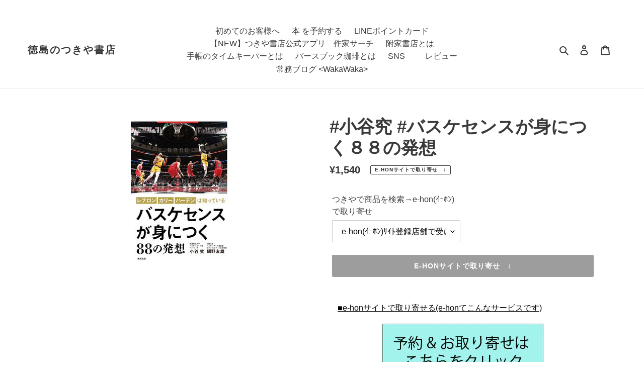

--- FILE ---
content_type: text/html; charset=utf-8
request_url: https://tsukiyashoten.com/products/j9784809416675
body_size: 25554
content:
<!doctype html>
<html class="no-js" lang="ja">
<head>
  <meta charset="utf-8">
  <meta http-equiv="X-UA-Compatible" content="IE=edge,chrome=1">
  <meta name="viewport" content="width=device-width,initial-scale=1">
  <meta name="theme-color" content="#3a3a3a"><link rel="canonical" href="https://tsukiyashoten.com/products/j9784809416675"><title>#小谷究 #バスケセンスが身につく８８の発想 小谷究 ｺﾀﾆｷﾜﾑ 東邦出版 スポーツ実用書 9784809416675 4-8094-1667-4 4809416674 附家書店 つきや書店 ツキヤ
&ndash; 徳島のつきや書店</title><meta name="description" content="　■e-honサイトで取り寄せる(e-honてこんなサービスです) 取り寄せはこちらをクリック 作家の新作はこちらをクリック 続編はこちらをクリック ■作家 小谷究(こたにきわむ) をSNSで探す ■つきや書店の在庫と場所を確認する [ 店名 ]  [ 在庫 ]  [ 棚番号 ] 松茂店    -     国府店    -残りわずか     列番 11 棚番 04 段番 04 阿南店    -     手帳のﾀｲﾑｷｰﾊﾟｰ   -    ■つきや書店内で探す 商品　 　 バスケセンスが身につく８８の発想 シリーズ　 作家　 　 小谷究 出版社　 東邦出版 発売日　 - KokuTsukiM MatsuTsukiM AnanTsuk"><!-- /snippets/social-meta-tags.liquid -->




<meta property="og:site_name" content="徳島のつきや書店">
<meta property="og:url" content="https://tsukiyashoten.com/products/j9784809416675">
<meta property="og:title" content="#小谷究 #バスケセンスが身につく８８の発想 小谷究 ｺﾀﾆｷﾜﾑ 東邦出版 スポーツ実用書 9784809416675 4-8094-1667-4 4809416674 附家書店 つきや書店 ツキヤ">
<meta property="og:type" content="product">
<meta property="og:description" content="　■e-honサイトで取り寄せる(e-honてこんなサービスです) 取り寄せはこちらをクリック 作家の新作はこちらをクリック 続編はこちらをクリック ■作家 小谷究(こたにきわむ) をSNSで探す ■つきや書店の在庫と場所を確認する [ 店名 ]  [ 在庫 ]  [ 棚番号 ] 松茂店    -     国府店    -残りわずか     列番 11 棚番 04 段番 04 阿南店    -     手帳のﾀｲﾑｷｰﾊﾟｰ   -    ■つきや書店内で探す 商品　 　 バスケセンスが身につく８８の発想 シリーズ　 作家　 　 小谷究 出版社　 東邦出版 発売日　 - KokuTsukiM MatsuTsukiM AnanTsuk">

  <meta property="og:price:amount" content="1,540">
  <meta property="og:price:currency" content="JPY">

<meta property="og:image" content="http://tsukiyashoten.com/cdn/shop/products/9784809416675_fdafcd7f-abef-4c58-a251-956d7625e2ac_1200x1200.jpg?v=1666189140">
<meta property="og:image:secure_url" content="https://tsukiyashoten.com/cdn/shop/products/9784809416675_fdafcd7f-abef-4c58-a251-956d7625e2ac_1200x1200.jpg?v=1666189140">


<meta name="twitter:card" content="summary_large_image">
<meta name="twitter:title" content="#小谷究 #バスケセンスが身につく８８の発想 小谷究 ｺﾀﾆｷﾜﾑ 東邦出版 スポーツ実用書 9784809416675 4-8094-1667-4 4809416674 附家書店 つきや書店 ツキヤ">
<meta name="twitter:description" content="　■e-honサイトで取り寄せる(e-honてこんなサービスです) 取り寄せはこちらをクリック 作家の新作はこちらをクリック 続編はこちらをクリック ■作家 小谷究(こたにきわむ) をSNSで探す ■つきや書店の在庫と場所を確認する [ 店名 ]  [ 在庫 ]  [ 棚番号 ] 松茂店    -     国府店    -残りわずか     列番 11 棚番 04 段番 04 阿南店    -     手帳のﾀｲﾑｷｰﾊﾟｰ   -    ■つきや書店内で探す 商品　 　 バスケセンスが身につく８８の発想 シリーズ　 作家　 　 小谷究 出版社　 東邦出版 発売日　 - KokuTsukiM MatsuTsukiM AnanTsuk">

  

  <link href="//tsukiyashoten.com/cdn/shop/t/1/assets/theme.scss.css?v=80889071457938961261759259870" rel="stylesheet" type="text/css" media="all" />
  <link href="//tsukiyashoten.com/cdn/shop/t/1/assets/item.scss.css?v=136539120010518226061614817020" rel="stylesheet" type="text/css" media="all" />
  <link href="//tsukiyashoten.com/cdn/shop/t/1/assets/page.scss.css?v=103761883696777898461616128802" rel="stylesheet" type="text/css" media="all" />
  
  <script>
    var theme = {
      breakpoints: {
        medium: 750,
        large: 990,
        widescreen: 1400
      },
      strings: {
        addToCart: "カートに追加する",
        soldOut: "e-honサイトで取り寄せ　↓",
        unavailable: "お取り扱いできません",
        regularPrice: "通常価格",
        salePrice: "販売価格",
        sale: "セール",
        fromLowestPrice: "[price]から",
        vendor: "販売元",
        showMore: "表示を増やす",
        showLess: "表示を減らす",
        searchFor: "本、作家を検索する",
        addressError: "住所を調べる際にエラーが発生しました",
        addressNoResults: "その住所は見つかりませんでした",
        addressQueryLimit: "Google APIの使用量の制限を超えました。\u003ca href=\"https:\/\/developers.google.com\/maps\/premium\/usage-limits\"\u003eプレミアムプラン\u003c\/a\u003eへのアップグレードをご検討ください。",
        authError: "あなたのGoogle Mapsのアカウント認証で問題が発生しました。",
        newWindow: "新しいウィンドウで開く",
        external: "外部のウェブサイトに移動します。",
        newWindowExternal: "外部のウェブサイトを新しいウィンドウで開く",
        removeLabel: "[product] を削除する",
        update: "アップデート",
        quantity: "数量",
        discountedTotal: "ディスカウント合計",
        regularTotal: "通常合計",
        priceColumn: "ディスカウントの詳細については価格列を参照してください。",
        quantityMinimumMessage: "数量は1以上でなければなりません",
        cartError: "お客様のカートをアップデートするときにエラーが発生しました。再度お試しください。",
        removedItemMessage: "カートから \u003cspan class=\"cart__removed-product-details\"\u003e([quantity]) 個の[link]\u003c\/span\u003eが消去されました。",
        unitPrice: "単価",
        unitPriceSeparator: "あたり",
        oneCartCount: "1個のアイテム",
        otherCartCount: "[count]個のアイテム",
        quantityLabel: "数量: [count]",
        products: "「本」または「作家名」で検索",
        loading: "読み込んでいます",
        number_of_results: "[result_number]\/[results_count]",
        number_of_results_found: "[results_count]件の結果が見つかりました",
        one_result_found: "1件の結果が見つかりました"
      },
      moneyFormat: "¥{{amount_no_decimals}}",
      moneyFormatWithCurrency: "¥{{amount_no_decimals}} ",
      settings: {
        predictiveSearchEnabled: true,
        predictiveSearchShowPrice: false,
        predictiveSearchShowVendor: false
      }
    }

    document.documentElement.className = document.documentElement.className.replace('no-js', 'js');
  </script><script src="//tsukiyashoten.com/cdn/shop/t/1/assets/lazysizes.js?v=94224023136283657951598910190" async="async"></script>
  <script src="//tsukiyashoten.com/cdn/shop/t/1/assets/vendor.js?v=73555340668197180491598910192" defer="defer"></script>
  <script src="//tsukiyashoten.com/cdn/shop/t/1/assets/theme.js?v=98135347482632758761598910191" defer="defer"></script>

  <script>window.performance && window.performance.mark && window.performance.mark('shopify.content_for_header.start');</script><meta name="google-site-verification" content="qz50j9ArDAohGJNkK8cgUZz42Du3PeVe_wZF33_zwdM">
<meta id="shopify-digital-wallet" name="shopify-digital-wallet" content="/46877638812/digital_wallets/dialog">
<meta name="shopify-checkout-api-token" content="20d968fd3574c6b620fc119be5a965f5">
<link rel="alternate" type="application/json+oembed" href="https://tsukiyashoten.com/products/j9784809416675.oembed">
<script async="async" src="/checkouts/internal/preloads.js?locale=ja-JP"></script>
<script id="apple-pay-shop-capabilities" type="application/json">{"shopId":46877638812,"countryCode":"JP","currencyCode":"JPY","merchantCapabilities":["supports3DS"],"merchantId":"gid:\/\/shopify\/Shop\/46877638812","merchantName":"徳島のつきや書店","requiredBillingContactFields":["postalAddress","email","phone"],"requiredShippingContactFields":["postalAddress","email","phone"],"shippingType":"shipping","supportedNetworks":["visa","masterCard","amex","jcb","discover"],"total":{"type":"pending","label":"徳島のつきや書店","amount":"1.00"},"shopifyPaymentsEnabled":true,"supportsSubscriptions":true}</script>
<script id="shopify-features" type="application/json">{"accessToken":"20d968fd3574c6b620fc119be5a965f5","betas":["rich-media-storefront-analytics"],"domain":"tsukiyashoten.com","predictiveSearch":false,"shopId":46877638812,"locale":"ja"}</script>
<script>var Shopify = Shopify || {};
Shopify.shop = "tsukiya.myshopify.com";
Shopify.locale = "ja";
Shopify.currency = {"active":"JPY","rate":"1.0"};
Shopify.country = "JP";
Shopify.theme = {"name":"Debut","id":109652967580,"schema_name":"Debut","schema_version":"17.1.0","theme_store_id":796,"role":"main"};
Shopify.theme.handle = "null";
Shopify.theme.style = {"id":null,"handle":null};
Shopify.cdnHost = "tsukiyashoten.com/cdn";
Shopify.routes = Shopify.routes || {};
Shopify.routes.root = "/";</script>
<script type="module">!function(o){(o.Shopify=o.Shopify||{}).modules=!0}(window);</script>
<script>!function(o){function n(){var o=[];function n(){o.push(Array.prototype.slice.apply(arguments))}return n.q=o,n}var t=o.Shopify=o.Shopify||{};t.loadFeatures=n(),t.autoloadFeatures=n()}(window);</script>
<script id="shop-js-analytics" type="application/json">{"pageType":"product"}</script>
<script defer="defer" async type="module" src="//tsukiyashoten.com/cdn/shopifycloud/shop-js/modules/v2/client.init-shop-cart-sync_0MstufBG.ja.esm.js"></script>
<script defer="defer" async type="module" src="//tsukiyashoten.com/cdn/shopifycloud/shop-js/modules/v2/chunk.common_jll-23Z1.esm.js"></script>
<script defer="defer" async type="module" src="//tsukiyashoten.com/cdn/shopifycloud/shop-js/modules/v2/chunk.modal_HXih6-AF.esm.js"></script>
<script type="module">
  await import("//tsukiyashoten.com/cdn/shopifycloud/shop-js/modules/v2/client.init-shop-cart-sync_0MstufBG.ja.esm.js");
await import("//tsukiyashoten.com/cdn/shopifycloud/shop-js/modules/v2/chunk.common_jll-23Z1.esm.js");
await import("//tsukiyashoten.com/cdn/shopifycloud/shop-js/modules/v2/chunk.modal_HXih6-AF.esm.js");

  window.Shopify.SignInWithShop?.initShopCartSync?.({"fedCMEnabled":true,"windoidEnabled":true});

</script>
<script id="__st">var __st={"a":46877638812,"offset":32400,"reqid":"a4bb9317-a67c-463c-a9b0-7dc1f7284f12-1769436245","pageurl":"tsukiyashoten.com\/products\/j9784809416675","u":"d36ae28040b8","p":"product","rtyp":"product","rid":6597363695789};</script>
<script>window.ShopifyPaypalV4VisibilityTracking = true;</script>
<script id="captcha-bootstrap">!function(){'use strict';const t='contact',e='account',n='new_comment',o=[[t,t],['blogs',n],['comments',n],[t,'customer']],c=[[e,'customer_login'],[e,'guest_login'],[e,'recover_customer_password'],[e,'create_customer']],r=t=>t.map((([t,e])=>`form[action*='/${t}']:not([data-nocaptcha='true']) input[name='form_type'][value='${e}']`)).join(','),a=t=>()=>t?[...document.querySelectorAll(t)].map((t=>t.form)):[];function s(){const t=[...o],e=r(t);return a(e)}const i='password',u='form_key',d=['recaptcha-v3-token','g-recaptcha-response','h-captcha-response',i],f=()=>{try{return window.sessionStorage}catch{return}},m='__shopify_v',_=t=>t.elements[u];function p(t,e,n=!1){try{const o=window.sessionStorage,c=JSON.parse(o.getItem(e)),{data:r}=function(t){const{data:e,action:n}=t;return t[m]||n?{data:e,action:n}:{data:t,action:n}}(c);for(const[e,n]of Object.entries(r))t.elements[e]&&(t.elements[e].value=n);n&&o.removeItem(e)}catch(o){console.error('form repopulation failed',{error:o})}}const l='form_type',E='cptcha';function T(t){t.dataset[E]=!0}const w=window,h=w.document,L='Shopify',v='ce_forms',y='captcha';let A=!1;((t,e)=>{const n=(g='f06e6c50-85a8-45c8-87d0-21a2b65856fe',I='https://cdn.shopify.com/shopifycloud/storefront-forms-hcaptcha/ce_storefront_forms_captcha_hcaptcha.v1.5.2.iife.js',D={infoText:'hCaptchaによる保護',privacyText:'プライバシー',termsText:'利用規約'},(t,e,n)=>{const o=w[L][v],c=o.bindForm;if(c)return c(t,g,e,D).then(n);var r;o.q.push([[t,g,e,D],n]),r=I,A||(h.body.append(Object.assign(h.createElement('script'),{id:'captcha-provider',async:!0,src:r})),A=!0)});var g,I,D;w[L]=w[L]||{},w[L][v]=w[L][v]||{},w[L][v].q=[],w[L][y]=w[L][y]||{},w[L][y].protect=function(t,e){n(t,void 0,e),T(t)},Object.freeze(w[L][y]),function(t,e,n,w,h,L){const[v,y,A,g]=function(t,e,n){const i=e?o:[],u=t?c:[],d=[...i,...u],f=r(d),m=r(i),_=r(d.filter((([t,e])=>n.includes(e))));return[a(f),a(m),a(_),s()]}(w,h,L),I=t=>{const e=t.target;return e instanceof HTMLFormElement?e:e&&e.form},D=t=>v().includes(t);t.addEventListener('submit',(t=>{const e=I(t);if(!e)return;const n=D(e)&&!e.dataset.hcaptchaBound&&!e.dataset.recaptchaBound,o=_(e),c=g().includes(e)&&(!o||!o.value);(n||c)&&t.preventDefault(),c&&!n&&(function(t){try{if(!f())return;!function(t){const e=f();if(!e)return;const n=_(t);if(!n)return;const o=n.value;o&&e.removeItem(o)}(t);const e=Array.from(Array(32),(()=>Math.random().toString(36)[2])).join('');!function(t,e){_(t)||t.append(Object.assign(document.createElement('input'),{type:'hidden',name:u})),t.elements[u].value=e}(t,e),function(t,e){const n=f();if(!n)return;const o=[...t.querySelectorAll(`input[type='${i}']`)].map((({name:t})=>t)),c=[...d,...o],r={};for(const[a,s]of new FormData(t).entries())c.includes(a)||(r[a]=s);n.setItem(e,JSON.stringify({[m]:1,action:t.action,data:r}))}(t,e)}catch(e){console.error('failed to persist form',e)}}(e),e.submit())}));const S=(t,e)=>{t&&!t.dataset[E]&&(n(t,e.some((e=>e===t))),T(t))};for(const o of['focusin','change'])t.addEventListener(o,(t=>{const e=I(t);D(e)&&S(e,y())}));const B=e.get('form_key'),M=e.get(l),P=B&&M;t.addEventListener('DOMContentLoaded',(()=>{const t=y();if(P)for(const e of t)e.elements[l].value===M&&p(e,B);[...new Set([...A(),...v().filter((t=>'true'===t.dataset.shopifyCaptcha))])].forEach((e=>S(e,t)))}))}(h,new URLSearchParams(w.location.search),n,t,e,['guest_login'])})(!0,!0)}();</script>
<script integrity="sha256-4kQ18oKyAcykRKYeNunJcIwy7WH5gtpwJnB7kiuLZ1E=" data-source-attribution="shopify.loadfeatures" defer="defer" src="//tsukiyashoten.com/cdn/shopifycloud/storefront/assets/storefront/load_feature-a0a9edcb.js" crossorigin="anonymous"></script>
<script data-source-attribution="shopify.dynamic_checkout.dynamic.init">var Shopify=Shopify||{};Shopify.PaymentButton=Shopify.PaymentButton||{isStorefrontPortableWallets:!0,init:function(){window.Shopify.PaymentButton.init=function(){};var t=document.createElement("script");t.src="https://tsukiyashoten.com/cdn/shopifycloud/portable-wallets/latest/portable-wallets.ja.js",t.type="module",document.head.appendChild(t)}};
</script>
<script data-source-attribution="shopify.dynamic_checkout.buyer_consent">
  function portableWalletsHideBuyerConsent(e){var t=document.getElementById("shopify-buyer-consent"),n=document.getElementById("shopify-subscription-policy-button");t&&n&&(t.classList.add("hidden"),t.setAttribute("aria-hidden","true"),n.removeEventListener("click",e))}function portableWalletsShowBuyerConsent(e){var t=document.getElementById("shopify-buyer-consent"),n=document.getElementById("shopify-subscription-policy-button");t&&n&&(t.classList.remove("hidden"),t.removeAttribute("aria-hidden"),n.addEventListener("click",e))}window.Shopify?.PaymentButton&&(window.Shopify.PaymentButton.hideBuyerConsent=portableWalletsHideBuyerConsent,window.Shopify.PaymentButton.showBuyerConsent=portableWalletsShowBuyerConsent);
</script>
<script data-source-attribution="shopify.dynamic_checkout.cart.bootstrap">document.addEventListener("DOMContentLoaded",(function(){function t(){return document.querySelector("shopify-accelerated-checkout-cart, shopify-accelerated-checkout")}if(t())Shopify.PaymentButton.init();else{new MutationObserver((function(e,n){t()&&(Shopify.PaymentButton.init(),n.disconnect())})).observe(document.body,{childList:!0,subtree:!0})}}));
</script>
<link id="shopify-accelerated-checkout-styles" rel="stylesheet" media="screen" href="https://tsukiyashoten.com/cdn/shopifycloud/portable-wallets/latest/accelerated-checkout-backwards-compat.css" crossorigin="anonymous">
<style id="shopify-accelerated-checkout-cart">
        #shopify-buyer-consent {
  margin-top: 1em;
  display: inline-block;
  width: 100%;
}

#shopify-buyer-consent.hidden {
  display: none;
}

#shopify-subscription-policy-button {
  background: none;
  border: none;
  padding: 0;
  text-decoration: underline;
  font-size: inherit;
  cursor: pointer;
}

#shopify-subscription-policy-button::before {
  box-shadow: none;
}

      </style>

<script>window.performance && window.performance.mark && window.performance.mark('shopify.content_for_header.end');</script>　
   <meta name="facebook-domain-verification" content="bgdogf1uw94pwvksd6hwhswh3m0lrx" />
  <link href="https://monorail-edge.shopifysvc.com" rel="dns-prefetch">
<script>(function(){if ("sendBeacon" in navigator && "performance" in window) {try {var session_token_from_headers = performance.getEntriesByType('navigation')[0].serverTiming.find(x => x.name == '_s').description;} catch {var session_token_from_headers = undefined;}var session_cookie_matches = document.cookie.match(/_shopify_s=([^;]*)/);var session_token_from_cookie = session_cookie_matches && session_cookie_matches.length === 2 ? session_cookie_matches[1] : "";var session_token = session_token_from_headers || session_token_from_cookie || "";function handle_abandonment_event(e) {var entries = performance.getEntries().filter(function(entry) {return /monorail-edge.shopifysvc.com/.test(entry.name);});if (!window.abandonment_tracked && entries.length === 0) {window.abandonment_tracked = true;var currentMs = Date.now();var navigation_start = performance.timing.navigationStart;var payload = {shop_id: 46877638812,url: window.location.href,navigation_start,duration: currentMs - navigation_start,session_token,page_type: "product"};window.navigator.sendBeacon("https://monorail-edge.shopifysvc.com/v1/produce", JSON.stringify({schema_id: "online_store_buyer_site_abandonment/1.1",payload: payload,metadata: {event_created_at_ms: currentMs,event_sent_at_ms: currentMs}}));}}window.addEventListener('pagehide', handle_abandonment_event);}}());</script>
<script id="web-pixels-manager-setup">(function e(e,d,r,n,o){if(void 0===o&&(o={}),!Boolean(null===(a=null===(i=window.Shopify)||void 0===i?void 0:i.analytics)||void 0===a?void 0:a.replayQueue)){var i,a;window.Shopify=window.Shopify||{};var t=window.Shopify;t.analytics=t.analytics||{};var s=t.analytics;s.replayQueue=[],s.publish=function(e,d,r){return s.replayQueue.push([e,d,r]),!0};try{self.performance.mark("wpm:start")}catch(e){}var l=function(){var e={modern:/Edge?\/(1{2}[4-9]|1[2-9]\d|[2-9]\d{2}|\d{4,})\.\d+(\.\d+|)|Firefox\/(1{2}[4-9]|1[2-9]\d|[2-9]\d{2}|\d{4,})\.\d+(\.\d+|)|Chrom(ium|e)\/(9{2}|\d{3,})\.\d+(\.\d+|)|(Maci|X1{2}).+ Version\/(15\.\d+|(1[6-9]|[2-9]\d|\d{3,})\.\d+)([,.]\d+|)( \(\w+\)|)( Mobile\/\w+|) Safari\/|Chrome.+OPR\/(9{2}|\d{3,})\.\d+\.\d+|(CPU[ +]OS|iPhone[ +]OS|CPU[ +]iPhone|CPU IPhone OS|CPU iPad OS)[ +]+(15[._]\d+|(1[6-9]|[2-9]\d|\d{3,})[._]\d+)([._]\d+|)|Android:?[ /-](13[3-9]|1[4-9]\d|[2-9]\d{2}|\d{4,})(\.\d+|)(\.\d+|)|Android.+Firefox\/(13[5-9]|1[4-9]\d|[2-9]\d{2}|\d{4,})\.\d+(\.\d+|)|Android.+Chrom(ium|e)\/(13[3-9]|1[4-9]\d|[2-9]\d{2}|\d{4,})\.\d+(\.\d+|)|SamsungBrowser\/([2-9]\d|\d{3,})\.\d+/,legacy:/Edge?\/(1[6-9]|[2-9]\d|\d{3,})\.\d+(\.\d+|)|Firefox\/(5[4-9]|[6-9]\d|\d{3,})\.\d+(\.\d+|)|Chrom(ium|e)\/(5[1-9]|[6-9]\d|\d{3,})\.\d+(\.\d+|)([\d.]+$|.*Safari\/(?![\d.]+ Edge\/[\d.]+$))|(Maci|X1{2}).+ Version\/(10\.\d+|(1[1-9]|[2-9]\d|\d{3,})\.\d+)([,.]\d+|)( \(\w+\)|)( Mobile\/\w+|) Safari\/|Chrome.+OPR\/(3[89]|[4-9]\d|\d{3,})\.\d+\.\d+|(CPU[ +]OS|iPhone[ +]OS|CPU[ +]iPhone|CPU IPhone OS|CPU iPad OS)[ +]+(10[._]\d+|(1[1-9]|[2-9]\d|\d{3,})[._]\d+)([._]\d+|)|Android:?[ /-](13[3-9]|1[4-9]\d|[2-9]\d{2}|\d{4,})(\.\d+|)(\.\d+|)|Mobile Safari.+OPR\/([89]\d|\d{3,})\.\d+\.\d+|Android.+Firefox\/(13[5-9]|1[4-9]\d|[2-9]\d{2}|\d{4,})\.\d+(\.\d+|)|Android.+Chrom(ium|e)\/(13[3-9]|1[4-9]\d|[2-9]\d{2}|\d{4,})\.\d+(\.\d+|)|Android.+(UC? ?Browser|UCWEB|U3)[ /]?(15\.([5-9]|\d{2,})|(1[6-9]|[2-9]\d|\d{3,})\.\d+)\.\d+|SamsungBrowser\/(5\.\d+|([6-9]|\d{2,})\.\d+)|Android.+MQ{2}Browser\/(14(\.(9|\d{2,})|)|(1[5-9]|[2-9]\d|\d{3,})(\.\d+|))(\.\d+|)|K[Aa][Ii]OS\/(3\.\d+|([4-9]|\d{2,})\.\d+)(\.\d+|)/},d=e.modern,r=e.legacy,n=navigator.userAgent;return n.match(d)?"modern":n.match(r)?"legacy":"unknown"}(),u="modern"===l?"modern":"legacy",c=(null!=n?n:{modern:"",legacy:""})[u],f=function(e){return[e.baseUrl,"/wpm","/b",e.hashVersion,"modern"===e.buildTarget?"m":"l",".js"].join("")}({baseUrl:d,hashVersion:r,buildTarget:u}),m=function(e){var d=e.version,r=e.bundleTarget,n=e.surface,o=e.pageUrl,i=e.monorailEndpoint;return{emit:function(e){var a=e.status,t=e.errorMsg,s=(new Date).getTime(),l=JSON.stringify({metadata:{event_sent_at_ms:s},events:[{schema_id:"web_pixels_manager_load/3.1",payload:{version:d,bundle_target:r,page_url:o,status:a,surface:n,error_msg:t},metadata:{event_created_at_ms:s}}]});if(!i)return console&&console.warn&&console.warn("[Web Pixels Manager] No Monorail endpoint provided, skipping logging."),!1;try{return self.navigator.sendBeacon.bind(self.navigator)(i,l)}catch(e){}var u=new XMLHttpRequest;try{return u.open("POST",i,!0),u.setRequestHeader("Content-Type","text/plain"),u.send(l),!0}catch(e){return console&&console.warn&&console.warn("[Web Pixels Manager] Got an unhandled error while logging to Monorail."),!1}}}}({version:r,bundleTarget:l,surface:e.surface,pageUrl:self.location.href,monorailEndpoint:e.monorailEndpoint});try{o.browserTarget=l,function(e){var d=e.src,r=e.async,n=void 0===r||r,o=e.onload,i=e.onerror,a=e.sri,t=e.scriptDataAttributes,s=void 0===t?{}:t,l=document.createElement("script"),u=document.querySelector("head"),c=document.querySelector("body");if(l.async=n,l.src=d,a&&(l.integrity=a,l.crossOrigin="anonymous"),s)for(var f in s)if(Object.prototype.hasOwnProperty.call(s,f))try{l.dataset[f]=s[f]}catch(e){}if(o&&l.addEventListener("load",o),i&&l.addEventListener("error",i),u)u.appendChild(l);else{if(!c)throw new Error("Did not find a head or body element to append the script");c.appendChild(l)}}({src:f,async:!0,onload:function(){if(!function(){var e,d;return Boolean(null===(d=null===(e=window.Shopify)||void 0===e?void 0:e.analytics)||void 0===d?void 0:d.initialized)}()){var d=window.webPixelsManager.init(e)||void 0;if(d){var r=window.Shopify.analytics;r.replayQueue.forEach((function(e){var r=e[0],n=e[1],o=e[2];d.publishCustomEvent(r,n,o)})),r.replayQueue=[],r.publish=d.publishCustomEvent,r.visitor=d.visitor,r.initialized=!0}}},onerror:function(){return m.emit({status:"failed",errorMsg:"".concat(f," has failed to load")})},sri:function(e){var d=/^sha384-[A-Za-z0-9+/=]+$/;return"string"==typeof e&&d.test(e)}(c)?c:"",scriptDataAttributes:o}),m.emit({status:"loading"})}catch(e){m.emit({status:"failed",errorMsg:(null==e?void 0:e.message)||"Unknown error"})}}})({shopId: 46877638812,storefrontBaseUrl: "https://tsukiyashoten.com",extensionsBaseUrl: "https://extensions.shopifycdn.com/cdn/shopifycloud/web-pixels-manager",monorailEndpoint: "https://monorail-edge.shopifysvc.com/unstable/produce_batch",surface: "storefront-renderer",enabledBetaFlags: ["2dca8a86"],webPixelsConfigList: [{"id":"549126387","configuration":"{\"config\":\"{\\\"pixel_id\\\":\\\"GT-WFMZ8GL\\\",\\\"target_country\\\":\\\"JP\\\",\\\"gtag_events\\\":[{\\\"type\\\":\\\"purchase\\\",\\\"action_label\\\":\\\"MC-EHBTPWBSGE\\\"},{\\\"type\\\":\\\"page_view\\\",\\\"action_label\\\":\\\"MC-EHBTPWBSGE\\\"},{\\\"type\\\":\\\"view_item\\\",\\\"action_label\\\":\\\"MC-EHBTPWBSGE\\\"}],\\\"enable_monitoring_mode\\\":false}\"}","eventPayloadVersion":"v1","runtimeContext":"OPEN","scriptVersion":"b2a88bafab3e21179ed38636efcd8a93","type":"APP","apiClientId":1780363,"privacyPurposes":[],"dataSharingAdjustments":{"protectedCustomerApprovalScopes":["read_customer_address","read_customer_email","read_customer_name","read_customer_personal_data","read_customer_phone"]}},{"id":"shopify-app-pixel","configuration":"{}","eventPayloadVersion":"v1","runtimeContext":"STRICT","scriptVersion":"0450","apiClientId":"shopify-pixel","type":"APP","privacyPurposes":["ANALYTICS","MARKETING"]},{"id":"shopify-custom-pixel","eventPayloadVersion":"v1","runtimeContext":"LAX","scriptVersion":"0450","apiClientId":"shopify-pixel","type":"CUSTOM","privacyPurposes":["ANALYTICS","MARKETING"]}],isMerchantRequest: false,initData: {"shop":{"name":"徳島のつきや書店","paymentSettings":{"currencyCode":"JPY"},"myshopifyDomain":"tsukiya.myshopify.com","countryCode":"JP","storefrontUrl":"https:\/\/tsukiyashoten.com"},"customer":null,"cart":null,"checkout":null,"productVariants":[{"price":{"amount":1540.0,"currencyCode":"JPY"},"product":{"title":"#小谷究 #バスケセンスが身につく８８の発想","vendor":"徳島のつきや書店","id":"6597363695789","untranslatedTitle":"#小谷究 #バスケセンスが身につく８８の発想","url":"\/products\/j9784809416675","type":"本"},"id":"42351241494771","image":{"src":"\/\/tsukiyashoten.com\/cdn\/shop\/products\/9784809416675_fdafcd7f-abef-4c58-a251-956d7625e2ac.jpg?v=1666189140"},"sku":"0","title":"e-hon(ｲｰﾎﾝ)ｻｲﾄ登録店舗で受け取る","untranslatedTitle":"e-hon(ｲｰﾎﾝ)ｻｲﾄ登録店舗で受け取る"}],"purchasingCompany":null},},"https://tsukiyashoten.com/cdn","fcfee988w5aeb613cpc8e4bc33m6693e112",{"modern":"","legacy":""},{"shopId":"46877638812","storefrontBaseUrl":"https:\/\/tsukiyashoten.com","extensionBaseUrl":"https:\/\/extensions.shopifycdn.com\/cdn\/shopifycloud\/web-pixels-manager","surface":"storefront-renderer","enabledBetaFlags":"[\"2dca8a86\"]","isMerchantRequest":"false","hashVersion":"fcfee988w5aeb613cpc8e4bc33m6693e112","publish":"custom","events":"[[\"page_viewed\",{}],[\"product_viewed\",{\"productVariant\":{\"price\":{\"amount\":1540.0,\"currencyCode\":\"JPY\"},\"product\":{\"title\":\"#小谷究 #バスケセンスが身につく８８の発想\",\"vendor\":\"徳島のつきや書店\",\"id\":\"6597363695789\",\"untranslatedTitle\":\"#小谷究 #バスケセンスが身につく８８の発想\",\"url\":\"\/products\/j9784809416675\",\"type\":\"本\"},\"id\":\"42351241494771\",\"image\":{\"src\":\"\/\/tsukiyashoten.com\/cdn\/shop\/products\/9784809416675_fdafcd7f-abef-4c58-a251-956d7625e2ac.jpg?v=1666189140\"},\"sku\":\"0\",\"title\":\"e-hon(ｲｰﾎﾝ)ｻｲﾄ登録店舗で受け取る\",\"untranslatedTitle\":\"e-hon(ｲｰﾎﾝ)ｻｲﾄ登録店舗で受け取る\"}}]]"});</script><script>
  window.ShopifyAnalytics = window.ShopifyAnalytics || {};
  window.ShopifyAnalytics.meta = window.ShopifyAnalytics.meta || {};
  window.ShopifyAnalytics.meta.currency = 'JPY';
  var meta = {"product":{"id":6597363695789,"gid":"gid:\/\/shopify\/Product\/6597363695789","vendor":"徳島のつきや書店","type":"本","handle":"j9784809416675","variants":[{"id":42351241494771,"price":154000,"name":"#小谷究 #バスケセンスが身につく８８の発想 - e-hon(ｲｰﾎﾝ)ｻｲﾄ登録店舗で受け取る","public_title":"e-hon(ｲｰﾎﾝ)ｻｲﾄ登録店舗で受け取る","sku":"0"}],"remote":false},"page":{"pageType":"product","resourceType":"product","resourceId":6597363695789,"requestId":"a4bb9317-a67c-463c-a9b0-7dc1f7284f12-1769436245"}};
  for (var attr in meta) {
    window.ShopifyAnalytics.meta[attr] = meta[attr];
  }
</script>
<script class="analytics">
  (function () {
    var customDocumentWrite = function(content) {
      var jquery = null;

      if (window.jQuery) {
        jquery = window.jQuery;
      } else if (window.Checkout && window.Checkout.$) {
        jquery = window.Checkout.$;
      }

      if (jquery) {
        jquery('body').append(content);
      }
    };

    var hasLoggedConversion = function(token) {
      if (token) {
        return document.cookie.indexOf('loggedConversion=' + token) !== -1;
      }
      return false;
    }

    var setCookieIfConversion = function(token) {
      if (token) {
        var twoMonthsFromNow = new Date(Date.now());
        twoMonthsFromNow.setMonth(twoMonthsFromNow.getMonth() + 2);

        document.cookie = 'loggedConversion=' + token + '; expires=' + twoMonthsFromNow;
      }
    }

    var trekkie = window.ShopifyAnalytics.lib = window.trekkie = window.trekkie || [];
    if (trekkie.integrations) {
      return;
    }
    trekkie.methods = [
      'identify',
      'page',
      'ready',
      'track',
      'trackForm',
      'trackLink'
    ];
    trekkie.factory = function(method) {
      return function() {
        var args = Array.prototype.slice.call(arguments);
        args.unshift(method);
        trekkie.push(args);
        return trekkie;
      };
    };
    for (var i = 0; i < trekkie.methods.length; i++) {
      var key = trekkie.methods[i];
      trekkie[key] = trekkie.factory(key);
    }
    trekkie.load = function(config) {
      trekkie.config = config || {};
      trekkie.config.initialDocumentCookie = document.cookie;
      var first = document.getElementsByTagName('script')[0];
      var script = document.createElement('script');
      script.type = 'text/javascript';
      script.onerror = function(e) {
        var scriptFallback = document.createElement('script');
        scriptFallback.type = 'text/javascript';
        scriptFallback.onerror = function(error) {
                var Monorail = {
      produce: function produce(monorailDomain, schemaId, payload) {
        var currentMs = new Date().getTime();
        var event = {
          schema_id: schemaId,
          payload: payload,
          metadata: {
            event_created_at_ms: currentMs,
            event_sent_at_ms: currentMs
          }
        };
        return Monorail.sendRequest("https://" + monorailDomain + "/v1/produce", JSON.stringify(event));
      },
      sendRequest: function sendRequest(endpointUrl, payload) {
        // Try the sendBeacon API
        if (window && window.navigator && typeof window.navigator.sendBeacon === 'function' && typeof window.Blob === 'function' && !Monorail.isIos12()) {
          var blobData = new window.Blob([payload], {
            type: 'text/plain'
          });

          if (window.navigator.sendBeacon(endpointUrl, blobData)) {
            return true;
          } // sendBeacon was not successful

        } // XHR beacon

        var xhr = new XMLHttpRequest();

        try {
          xhr.open('POST', endpointUrl);
          xhr.setRequestHeader('Content-Type', 'text/plain');
          xhr.send(payload);
        } catch (e) {
          console.log(e);
        }

        return false;
      },
      isIos12: function isIos12() {
        return window.navigator.userAgent.lastIndexOf('iPhone; CPU iPhone OS 12_') !== -1 || window.navigator.userAgent.lastIndexOf('iPad; CPU OS 12_') !== -1;
      }
    };
    Monorail.produce('monorail-edge.shopifysvc.com',
      'trekkie_storefront_load_errors/1.1',
      {shop_id: 46877638812,
      theme_id: 109652967580,
      app_name: "storefront",
      context_url: window.location.href,
      source_url: "//tsukiyashoten.com/cdn/s/trekkie.storefront.8d95595f799fbf7e1d32231b9a28fd43b70c67d3.min.js"});

        };
        scriptFallback.async = true;
        scriptFallback.src = '//tsukiyashoten.com/cdn/s/trekkie.storefront.8d95595f799fbf7e1d32231b9a28fd43b70c67d3.min.js';
        first.parentNode.insertBefore(scriptFallback, first);
      };
      script.async = true;
      script.src = '//tsukiyashoten.com/cdn/s/trekkie.storefront.8d95595f799fbf7e1d32231b9a28fd43b70c67d3.min.js';
      first.parentNode.insertBefore(script, first);
    };
    trekkie.load(
      {"Trekkie":{"appName":"storefront","development":false,"defaultAttributes":{"shopId":46877638812,"isMerchantRequest":null,"themeId":109652967580,"themeCityHash":"16208502359990634538","contentLanguage":"ja","currency":"JPY","eventMetadataId":"5ad63a26-eec5-4be3-bd51-c4ee1e90b37f"},"isServerSideCookieWritingEnabled":true,"monorailRegion":"shop_domain","enabledBetaFlags":["65f19447"]},"Session Attribution":{},"S2S":{"facebookCapiEnabled":false,"source":"trekkie-storefront-renderer","apiClientId":580111}}
    );

    var loaded = false;
    trekkie.ready(function() {
      if (loaded) return;
      loaded = true;

      window.ShopifyAnalytics.lib = window.trekkie;

      var originalDocumentWrite = document.write;
      document.write = customDocumentWrite;
      try { window.ShopifyAnalytics.merchantGoogleAnalytics.call(this); } catch(error) {};
      document.write = originalDocumentWrite;

      window.ShopifyAnalytics.lib.page(null,{"pageType":"product","resourceType":"product","resourceId":6597363695789,"requestId":"a4bb9317-a67c-463c-a9b0-7dc1f7284f12-1769436245","shopifyEmitted":true});

      var match = window.location.pathname.match(/checkouts\/(.+)\/(thank_you|post_purchase)/)
      var token = match? match[1]: undefined;
      if (!hasLoggedConversion(token)) {
        setCookieIfConversion(token);
        window.ShopifyAnalytics.lib.track("Viewed Product",{"currency":"JPY","variantId":42351241494771,"productId":6597363695789,"productGid":"gid:\/\/shopify\/Product\/6597363695789","name":"#小谷究 #バスケセンスが身につく８８の発想 - e-hon(ｲｰﾎﾝ)ｻｲﾄ登録店舗で受け取る","price":"1540","sku":"0","brand":"徳島のつきや書店","variant":"e-hon(ｲｰﾎﾝ)ｻｲﾄ登録店舗で受け取る","category":"本","nonInteraction":true,"remote":false},undefined,undefined,{"shopifyEmitted":true});
      window.ShopifyAnalytics.lib.track("monorail:\/\/trekkie_storefront_viewed_product\/1.1",{"currency":"JPY","variantId":42351241494771,"productId":6597363695789,"productGid":"gid:\/\/shopify\/Product\/6597363695789","name":"#小谷究 #バスケセンスが身につく８８の発想 - e-hon(ｲｰﾎﾝ)ｻｲﾄ登録店舗で受け取る","price":"1540","sku":"0","brand":"徳島のつきや書店","variant":"e-hon(ｲｰﾎﾝ)ｻｲﾄ登録店舗で受け取る","category":"本","nonInteraction":true,"remote":false,"referer":"https:\/\/tsukiyashoten.com\/products\/j9784809416675"});
      }
    });


        var eventsListenerScript = document.createElement('script');
        eventsListenerScript.async = true;
        eventsListenerScript.src = "//tsukiyashoten.com/cdn/shopifycloud/storefront/assets/shop_events_listener-3da45d37.js";
        document.getElementsByTagName('head')[0].appendChild(eventsListenerScript);

})();</script>
<script
  defer
  src="https://tsukiyashoten.com/cdn/shopifycloud/perf-kit/shopify-perf-kit-3.0.4.min.js"
  data-application="storefront-renderer"
  data-shop-id="46877638812"
  data-render-region="gcp-us-east1"
  data-page-type="product"
  data-theme-instance-id="109652967580"
  data-theme-name="Debut"
  data-theme-version="17.1.0"
  data-monorail-region="shop_domain"
  data-resource-timing-sampling-rate="10"
  data-shs="true"
  data-shs-beacon="true"
  data-shs-export-with-fetch="true"
  data-shs-logs-sample-rate="1"
  data-shs-beacon-endpoint="https://tsukiyashoten.com/api/collect"
></script>
</head>

<body class="template-product">

            
              


            

  <a class="in-page-link visually-hidden skip-link" href="#MainContent">コンテンツにスキップする</a><style data-shopify>

  .cart-popup {
    box-shadow: 1px 1px 10px 2px rgba(235, 235, 235, 0.5);
  }</style><div class="cart-popup-wrapper cart-popup-wrapper--hidden" role="dialog" aria-modal="true" aria-labelledby="CartPopupHeading" data-cart-popup-wrapper>
  <div class="cart-popup" data-cart-popup tabindex="-1">
    <div class="cart-popup__header">
      <h2 id="CartPopupHeading" class="cart-popup__heading">カートに追加済み</h2>
      <button class="cart-popup__close" aria-label="閉じる" data-cart-popup-close><svg aria-hidden="true" focusable="false" role="presentation" class="icon icon-close" viewBox="0 0 40 40"><path d="M23.868 20.015L39.117 4.78c1.11-1.108 1.11-2.77 0-3.877-1.109-1.108-2.773-1.108-3.882 0L19.986 16.137 4.737.904C3.628-.204 1.965-.204.856.904c-1.11 1.108-1.11 2.77 0 3.877l15.249 15.234L.855 35.248c-1.108 1.108-1.108 2.77 0 3.877.555.554 1.248.831 1.942.831s1.386-.277 1.94-.83l15.25-15.234 15.248 15.233c.555.554 1.248.831 1.941.831s1.387-.277 1.941-.83c1.11-1.109 1.11-2.77 0-3.878L23.868 20.015z" class="layer"/></svg></button>
    </div>
    <div class="cart-popup-item">
      <div class="cart-popup-item__image-wrapper hide" data-cart-popup-image-wrapper>
        <div class="cart-popup-item__image cart-popup-item__image--placeholder" data-cart-popup-image-placeholder>
          <div data-placeholder-size></div>
          <div class="placeholder-background placeholder-background--animation"></div>
        </div>
      </div>
      <div class="cart-popup-item__description">
        <div>
          <h3 class="cart-popup-item__title" data-cart-popup-title></h3>
          <ul class="product-details" aria-label="商品の詳細" data-cart-popup-product-details></ul>
        </div>
        <div class="cart-popup-item__quantity">
          <span class="visually-hidden" data-cart-popup-quantity-label></span>
          <span aria-hidden="true">数量:</span>
          <span aria-hidden="true" data-cart-popup-quantity></span>
        </div>
      </div>
    </div>

    <a href="/cart" class="cart-popup__cta-link btn btn--secondary-accent">
      カートを見る (<span data-cart-popup-cart-quantity></span>)
    </a>

    <div class="cart-popup__dismiss">
      <button class="cart-popup__dismiss-button text-link text-link--accent" data-cart-popup-dismiss>
        買い物を続ける
      </button>
    </div>
  </div>
</div>

<div id="shopify-section-header" class="shopify-section">

<div id="SearchDrawer" class="search-bar drawer drawer--top" role="dialog" aria-modal="true" aria-label="本、作家を検索する" data-predictive-search-drawer>
  <div class="search-bar__interior">
    <div class="search-form__container" data-search-form-container>
      <form class="search-form search-bar__form" action="/search" method="get" role="search">
        <div class="search-form__input-wrapper">
          <input
            type="text"
            name="q"
            placeholder="本、作家を検索する"
            role="combobox"
            aria-autocomplete="list"
            aria-owns="predictive-search-results"
            aria-expanded="false"
            aria-label="本、作家を検索する"
            aria-haspopup="listbox"
            class="search-form__input search-bar__input"
            data-predictive-search-drawer-input
          />
          <input type="hidden" name="options[prefix]" value="last" aria-hidden="true" />
          <div class="predictive-search-wrapper predictive-search-wrapper--drawer" data-predictive-search-mount="drawer"></div>
        </div>

        <button class="search-bar__submit search-form__submit"
          type="submit"
          data-search-form-submit>
          <svg aria-hidden="true" focusable="false" role="presentation" class="icon icon-search" viewBox="0 0 37 40"><path d="M35.6 36l-9.8-9.8c4.1-5.4 3.6-13.2-1.3-18.1-5.4-5.4-14.2-5.4-19.7 0-5.4 5.4-5.4 14.2 0 19.7 2.6 2.6 6.1 4.1 9.8 4.1 3 0 5.9-1 8.3-2.8l9.8 9.8c.4.4.9.6 1.4.6s1-.2 1.4-.6c.9-.9.9-2.1.1-2.9zm-20.9-8.2c-2.6 0-5.1-1-7-2.9-3.9-3.9-3.9-10.1 0-14C9.6 9 12.2 8 14.7 8s5.1 1 7 2.9c3.9 3.9 3.9 10.1 0 14-1.9 1.9-4.4 2.9-7 2.9z"/></svg>
          <span class="icon__fallback-text">送信</span>
        </button>
      </form>

      <div class="search-bar__actions">
        <button type="button" class="btn--link search-bar__close js-drawer-close">
          <svg aria-hidden="true" focusable="false" role="presentation" class="icon icon-close" viewBox="0 0 40 40"><path d="M23.868 20.015L39.117 4.78c1.11-1.108 1.11-2.77 0-3.877-1.109-1.108-2.773-1.108-3.882 0L19.986 16.137 4.737.904C3.628-.204 1.965-.204.856.904c-1.11 1.108-1.11 2.77 0 3.877l15.249 15.234L.855 35.248c-1.108 1.108-1.108 2.77 0 3.877.555.554 1.248.831 1.942.831s1.386-.277 1.94-.83l15.25-15.234 15.248 15.233c.555.554 1.248.831 1.941.831s1.387-.277 1.941-.83c1.11-1.109 1.11-2.77 0-3.878L23.868 20.015z" class="layer"/></svg>
          <span class="icon__fallback-text">検索を閉じる</span>
        </button>
      </div>
    </div>
  </div>
</div>


<div data-section-id="header" data-section-type="header-section" data-header-section>
  

  <header class="site-header border-bottom logo--left" role="banner">
    <div class="grid grid--no-gutters grid--table site-header__mobile-nav">
      

      <div class="grid__item medium-up--one-quarter logo-align--left">
        
        
          <div class="h2 site-header__logo">
        
          
            <a class="site-header__logo-link" href="/">徳島のつきや書店</a>
          
        
          </div>
        
      </div>

      
        <nav class="grid__item medium-up--one-half small--hide" id="AccessibleNav" role="navigation">
          
<ul class="site-nav list--inline" id="SiteNav">
  



    
      <li >
        <a href="https://tsukiyashoten.com/pages/%E5%88%9D%E3%82%81%E3%81%A6%E3%81%AE%E3%81%8A%E5%AE%A2%E6%A7%98%E3%81%B8"
          class="site-nav__link site-nav__link--main"
          
        >
          <span class="site-nav__label">初めてのお客様へ</span>
        </a>
      </li>
    
  



    
      <li >
        <a href="https://tsukiyashoten.com/search?q=&options%5Bprefix%5D=last"
          class="site-nav__link site-nav__link--main"
          
        >
          <span class="site-nav__label">本 を予約する</span>
        </a>
      </li>
    
  



    
      <li >
        <a href="https://tsukiyashoten.com/pages/point"
          class="site-nav__link site-nav__link--main"
          
        >
          <span class="site-nav__label">LINEポイントカード</span>
        </a>
      </li>
    
  



    
      <li >
        <a href="https://www.ajg.jp/public/appStore.php?ctrl=2675"
          class="site-nav__link site-nav__link--main"
          
        >
          <span class="site-nav__label">【NEW】つきや書店公式アプリ　作家サーチ</span>
        </a>
      </li>
    
  



    
      <li >
        <a href="/pages/%E3%81%A4%E3%81%8D%E3%82%84%E6%9B%B8%E5%BA%97"
          class="site-nav__link site-nav__link--main"
          
        >
          <span class="site-nav__label">附家書店とは</span>
        </a>
      </li>
    
  



    
      <li >
        <a href="/pages/%E6%89%8B%E5%B8%B3%E3%81%AE%E3%82%BF%E3%82%A4%E3%83%A0%E3%82%AD%E3%83%BC%E3%83%91%E3%83%BC"
          class="site-nav__link site-nav__link--main"
          
        >
          <span class="site-nav__label">手帳のタイムキーパーとは</span>
        </a>
      </li>
    
  



    
      <li >
        <a href="/pages/%E3%83%90%E3%83%BC%E3%82%B9%E3%83%96%E3%83%83%E3%82%AF%E7%8F%88%E7%90%B2"
          class="site-nav__link site-nav__link--main"
          
        >
          <span class="site-nav__label">バースブック珈琲とは</span>
        </a>
      </li>
    
  



    
      <li >
        <a href="https://tsukiyashoten.com/pages/sns"
          class="site-nav__link site-nav__link--main"
          
        >
          <span class="site-nav__label">SNS　</span>
        </a>
      </li>
    
  



    
      <li >
        <a href="https://tsukiyashoten.com/pages/review"
          class="site-nav__link site-nav__link--main"
          
        >
          <span class="site-nav__label">レビュー</span>
        </a>
      </li>
    
  



    
      <li >
        <a href="https://tsukiyashoten.com/pages/tsukiytencho"
          class="site-nav__link site-nav__link--main"
          
        >
          <span class="site-nav__label">常務ブログ &lt;WakaWaka&gt;</span>
        </a>
      </li>
    
  
</ul>

        </nav>
      

      <div class="grid__item medium-up--one-quarter text-right site-header__icons site-header__icons--plus">
        <div class="site-header__icons-wrapper">

          <button type="button" class="btn--link site-header__icon site-header__search-toggle js-drawer-open-top">
            <svg aria-hidden="true" focusable="false" role="presentation" class="icon icon-search" viewBox="0 0 37 40"><path d="M35.6 36l-9.8-9.8c4.1-5.4 3.6-13.2-1.3-18.1-5.4-5.4-14.2-5.4-19.7 0-5.4 5.4-5.4 14.2 0 19.7 2.6 2.6 6.1 4.1 9.8 4.1 3 0 5.9-1 8.3-2.8l9.8 9.8c.4.4.9.6 1.4.6s1-.2 1.4-.6c.9-.9.9-2.1.1-2.9zm-20.9-8.2c-2.6 0-5.1-1-7-2.9-3.9-3.9-3.9-10.1 0-14C9.6 9 12.2 8 14.7 8s5.1 1 7 2.9c3.9 3.9 3.9 10.1 0 14-1.9 1.9-4.4 2.9-7 2.9z"/></svg>
            <span class="icon__fallback-text">検索</span>
          </button>

          
            
            
            
                <div id="ssw-topauth" class="ssw-topauth site-header__icon site-header__account">
                  
                  <a id="customer_login_link" href="javascript:void(0);" data-toggle="ssw-modal" data-target="#login_modal" onclick="trackShopStats('login_popup_view', 'all')"><svg aria-hidden="true" focusable="false" role="presentation" class="icon icon-login" viewBox="0 0 28.33 37.68"><path d="M14.17 14.9a7.45 7.45 0 1 0-7.5-7.45 7.46 7.46 0 0 0 7.5 7.45zm0-10.91a3.45 3.45 0 1 1-3.5 3.46A3.46 3.46 0 0 1 14.17 4zM14.17 16.47A14.18 14.18 0 0 0 0 30.68c0 1.41.66 4 5.11 5.66a27.17 27.17 0 0 0 9.06 1.34c6.54 0 14.17-1.84 14.17-7a14.18 14.18 0 0 0-14.17-14.21zm0 17.21c-6.3 0-10.17-1.77-10.17-3a10.17 10.17 0 1 1 20.33 0c.01 1.23-3.86 3-10.16 3z"/></svg></a>
                  
                </div>
            

          

          <a href="/cart" class="site-header__icon site-header__cart">
            <svg aria-hidden="true" focusable="false" role="presentation" class="icon icon-cart" viewBox="0 0 37 40"><path d="M36.5 34.8L33.3 8h-5.9C26.7 3.9 23 .8 18.5.8S10.3 3.9 9.6 8H3.7L.5 34.8c-.2 1.5.4 2.4.9 3 .5.5 1.4 1.2 3.1 1.2h28c1.3 0 2.4-.4 3.1-1.3.7-.7 1-1.8.9-2.9zm-18-30c2.2 0 4.1 1.4 4.7 3.2h-9.5c.7-1.9 2.6-3.2 4.8-3.2zM4.5 35l2.8-23h2.2v3c0 1.1.9 2 2 2s2-.9 2-2v-3h10v3c0 1.1.9 2 2 2s2-.9 2-2v-3h2.2l2.8 23h-28z"/></svg>
            <span class="icon__fallback-text">カート</span>
            <div id="CartCount" class="site-header__cart-count hide" data-cart-count-bubble>
              <span data-cart-count>0</span>
              <span class="icon__fallback-text medium-up--hide">個</span>
            </div>
          </a>

          
            <button type="button" class="btn--link site-header__icon site-header__menu js-mobile-nav-toggle mobile-nav--open" aria-controls="MobileNav"  aria-expanded="false" aria-label="メニュー">
              <svg aria-hidden="true" focusable="false" role="presentation" class="icon icon-hamburger" viewBox="0 0 37 40"><path d="M33.5 25h-30c-1.1 0-2-.9-2-2s.9-2 2-2h30c1.1 0 2 .9 2 2s-.9 2-2 2zm0-11.5h-30c-1.1 0-2-.9-2-2s.9-2 2-2h30c1.1 0 2 .9 2 2s-.9 2-2 2zm0 23h-30c-1.1 0-2-.9-2-2s.9-2 2-2h30c1.1 0 2 .9 2 2s-.9 2-2 2z"/></svg>
              <svg aria-hidden="true" focusable="false" role="presentation" class="icon icon-close" viewBox="0 0 40 40"><path d="M23.868 20.015L39.117 4.78c1.11-1.108 1.11-2.77 0-3.877-1.109-1.108-2.773-1.108-3.882 0L19.986 16.137 4.737.904C3.628-.204 1.965-.204.856.904c-1.11 1.108-1.11 2.77 0 3.877l15.249 15.234L.855 35.248c-1.108 1.108-1.108 2.77 0 3.877.555.554 1.248.831 1.942.831s1.386-.277 1.94-.83l15.25-15.234 15.248 15.233c.555.554 1.248.831 1.941.831s1.387-.277 1.941-.83c1.11-1.109 1.11-2.77 0-3.878L23.868 20.015z" class="layer"/></svg>
            </button>
          
        </div>

      </div>
    </div>

    <nav class="mobile-nav-wrapper medium-up--hide" role="navigation">
      <ul id="MobileNav" class="mobile-nav">
        
<li class="mobile-nav__item border-bottom">
            
              <a href="https://tsukiyashoten.com/pages/%E5%88%9D%E3%82%81%E3%81%A6%E3%81%AE%E3%81%8A%E5%AE%A2%E6%A7%98%E3%81%B8"
                class="mobile-nav__link"
                
              >
                <span class="mobile-nav__label">初めてのお客様へ</span>
              </a>
            
          </li>
        
<li class="mobile-nav__item border-bottom">
            
              <a href="https://tsukiyashoten.com/search?q=&options%5Bprefix%5D=last"
                class="mobile-nav__link"
                
              >
                <span class="mobile-nav__label">本 を予約する</span>
              </a>
            
          </li>
        
<li class="mobile-nav__item border-bottom">
            
              <a href="https://tsukiyashoten.com/pages/point"
                class="mobile-nav__link"
                
              >
                <span class="mobile-nav__label">LINEポイントカード</span>
              </a>
            
          </li>
        
<li class="mobile-nav__item border-bottom">
            
              <a href="https://www.ajg.jp/public/appStore.php?ctrl=2675"
                class="mobile-nav__link"
                
              >
                <span class="mobile-nav__label">【NEW】つきや書店公式アプリ　作家サーチ</span>
              </a>
            
          </li>
        
<li class="mobile-nav__item border-bottom">
            
              <a href="/pages/%E3%81%A4%E3%81%8D%E3%82%84%E6%9B%B8%E5%BA%97"
                class="mobile-nav__link"
                
              >
                <span class="mobile-nav__label">附家書店とは</span>
              </a>
            
          </li>
        
<li class="mobile-nav__item border-bottom">
            
              <a href="/pages/%E6%89%8B%E5%B8%B3%E3%81%AE%E3%82%BF%E3%82%A4%E3%83%A0%E3%82%AD%E3%83%BC%E3%83%91%E3%83%BC"
                class="mobile-nav__link"
                
              >
                <span class="mobile-nav__label">手帳のタイムキーパーとは</span>
              </a>
            
          </li>
        
<li class="mobile-nav__item border-bottom">
            
              <a href="/pages/%E3%83%90%E3%83%BC%E3%82%B9%E3%83%96%E3%83%83%E3%82%AF%E7%8F%88%E7%90%B2"
                class="mobile-nav__link"
                
              >
                <span class="mobile-nav__label">バースブック珈琲とは</span>
              </a>
            
          </li>
        
<li class="mobile-nav__item border-bottom">
            
              <a href="https://tsukiyashoten.com/pages/sns"
                class="mobile-nav__link"
                
              >
                <span class="mobile-nav__label">SNS　</span>
              </a>
            
          </li>
        
<li class="mobile-nav__item border-bottom">
            
              <a href="https://tsukiyashoten.com/pages/review"
                class="mobile-nav__link"
                
              >
                <span class="mobile-nav__label">レビュー</span>
              </a>
            
          </li>
        
<li class="mobile-nav__item">
            
              <a href="https://tsukiyashoten.com/pages/tsukiytencho"
                class="mobile-nav__link"
                
              >
                <span class="mobile-nav__label">常務ブログ &lt;WakaWaka&gt;</span>
              </a>
            
          </li>
        
      </ul>
    </nav>
  </header>

  
</div>



<script type="application/ld+json">
{
  "@context": "http://schema.org",
  "@type": "Organization",
  "name": "徳島のつきや書店",
  
  "sameAs": [
    "",
    "",
    "",
    "",
    "",
    "",
    "",
    ""
  ],
  "url": "https:\/\/tsukiyashoten.com"
}
</script>




</div>

  <div class="page-container drawer-page-content" id="PageContainer">

    <main class="main-content js-focus-hidden" id="MainContent" role="main" tabindex="-1">
      

<div id="shopify-section-product-template" class="shopify-section"><div class="product-template__container page-width"
  id="ProductSection-product-template"
  data-section-id="product-template"
  data-section-type="product"
  data-enable-history-state="true"
  data-ajax-enabled="true"
>
  


  <div class="grid product-single">
    <div class="grid__item product-single__media-group medium-up--one-half" data-product-single-media-group>






<div id="FeaturedMedia-product-template-31070742479091-wrapper"
    class="product-single__media-wrapper js"
    
    
    
    data-product-single-media-wrapper
    data-media-id="product-template-31070742479091"
    tabindex="-1">
  
      
<style>#FeaturedMedia-product-template-31070742479091 {
    max-width: 200.0px;
    max-height: 294px;
  }

  #FeaturedMedia-product-template-31070742479091-wrapper {
    max-width: 200.0px;
  }
</style>

      <div
        id="ImageZoom-product-template-31070742479091"
        style="padding-top:147.0%;"
        class="product-single__media js-zoom-enabled"
         data-image-zoom-wrapper data-zoom="//tsukiyashoten.com/cdn/shop/products/9784809416675_fdafcd7f-abef-4c58-a251-956d7625e2ac_1024x1024@2x.jpg?v=1666189140">
        <img id="FeaturedMedia-product-template-31070742479091"
          class="feature-row__image product-featured-media lazyload"
          src="//tsukiyashoten.com/cdn/shop/products/9784809416675_fdafcd7f-abef-4c58-a251-956d7625e2ac_300x300.jpg?v=1666189140"
          data-src="//tsukiyashoten.com/cdn/shop/products/9784809416675_fdafcd7f-abef-4c58-a251-956d7625e2ac_{width}x.jpg?v=1666189140"
          data-widths="[180, 360, 540, 720, 900, 1080, 1296, 1512, 1728, 2048]"
          data-aspectratio="0.6802721088435374"
          data-sizes="auto"
           data-image-zoom 
          alt="#小谷究 #バスケセンスが身につく８８の発想">
      </div>
    
</div>

<noscript>
        
        <img src="//tsukiyashoten.com/cdn/shop/products/9784809416675_fdafcd7f-abef-4c58-a251-956d7625e2ac_530x@2x.jpg?v=1666189140" alt="#小谷究 #バスケセンスが身につく８８の発想" id="FeaturedMedia-product-template" class="product-featured-media" style="max-width: 530px;">
      </noscript>

      

    </div>

    <div class="grid__item medium-up--one-half">
      <div class="product-single__meta">

        
        <h1 class="product-single__title">#小谷究 #バスケセンスが身につく８８の発想</h1>
        
        
        
        
  
  
  
  
  

        


          <div class="product__price">
            
<dl class="price
   price--sold-out 
  
  "
  data-price
>

  
<div class="price__pricing-group">
    <div class="price__regular">
      <dt>
        <span class="visually-hidden visually-hidden--inline">通常価格</span>
      </dt>
      <dd>
        <span class="price-item price-item--regular" data-regular-price>
          ¥1,540
        </span>
      </dd>
    </div>
    <div class="price__sale">
      <dt>
        <span class="visually-hidden visually-hidden--inline">販売価格</span>
      </dt>
      <dd>
        <span class="price-item price-item--sale" data-sale-price>
          ¥1,540
        </span>
      </dd>
      <dt>
        <span class="visually-hidden visually-hidden--inline">通常価格</span>
      </dt>
      <dd>
        <s class="price-item price-item--regular" data-regular-price>
          
        </s>
      </dd>
    </div>
    <div class="price__badges">
      <span class="price__badge price__badge--sale" aria-hidden="true">
        <span>セール</span>
      </span>
      <span class="price__badge price__badge--sold-out">
        <span>e-honサイトで取り寄せ　↓</span>
      </span>
    </div>
  </div>
  <div class="price__unit">
    <dt>
      <span class="visually-hidden visually-hidden--inline">単価</span>
    </dt>
    <dd class="price-unit-price"><span data-unit-price></span><span aria-hidden="true">/</span><span class="visually-hidden">あたり&nbsp;</span><span data-unit-price-base-unit></span></dd>
  </div>
</dl>

          </div><div class="product__policies rte" data-product-policies><a href="/policies/shipping-policy">配送料</a>は購入手続き時に計算されます。
</div>

          <form method="post" action="/cart/add" id="product_form_6597363695789" accept-charset="UTF-8" class="product-form product-form-product-template

 product-form--variant-sold-out" enctype="multipart/form-data" novalidate="novalidate" data-product-form=""><input type="hidden" name="form_type" value="product" /><input type="hidden" name="utf8" value="✓" />
            
              <div class="product-form__controls-group">
                
                  <div class="selector-wrapper js product-form__item">
                    <label for="SingleOptionSelector-0">
                      つきやで商品を検索→e-hon(ｲｰﾎﾝ)で取り寄せ
                    </label>
                    <select class="single-option-selector single-option-selector-product-template product-form__input"
                      id="SingleOptionSelector-0"
                      data-index="option1"
                    >
                      
                        <option value="e-hon(ｲｰﾎﾝ)ｻｲﾄ登録店舗で受け取る" selected="selected">e-hon(ｲｰﾎﾝ)ｻｲﾄ登録店舗で受け取る</option>
                      
                    </select>
                  </div>
                
              </div>
            

            <select name="id" id="ProductSelect-product-template" class="product-form__variants no-js">
              
                <option value="42351241494771" selected="selected">
                  e-hon(ｲｰﾎﾝ)ｻｲﾄ登録店舗で受け取る  - e-honサイトで取り寄せ　↓
                </option>
              
            </select>

            

            <div class="product-form__error-message-wrapper product-form__error-message-wrapper--hidden"
              data-error-message-wrapper
              role="alert"
            >
              <span class="visually-hidden">エラー </span>
              <svg aria-hidden="true" focusable="false" role="presentation" class="icon icon-error" viewBox="0 0 14 14"><g fill="none" fill-rule="evenodd"><path d="M7 0a7 7 0 0 1 7 7 7 7 0 1 1-7-7z"/><path class="icon-error__symbol" d="M6.328 8.396l-.252-5.4h1.836l-.24 5.4H6.328zM6.04 10.16c0-.528.432-.972.96-.972s.972.444.972.972c0 .516-.444.96-.972.96a.97.97 0 0 1-.96-.96z"/></g></svg>
              <span class="product-form__error-message" data-error-message>数量は1以上でなければなりません</span>
            </div>

            <div class="product-form__controls-group product-form__controls-group--submit">
              <div class="product-form__item product-form__item--submit"
              >
                <button type="submit" name="add"
                   aria-disabled="true"
                  aria-label="e-honサイトで取り寄せ　↓"
                  class="btn product-form__cart-submit"
                  aria-haspopup="dialog"
                  data-add-to-cart>
                  <span data-add-to-cart-text>
                    
                      e-honサイトで取り寄せ　↓
                    
                  </span>
                  <span class="hide" data-loader>
                    <svg aria-hidden="true" focusable="false" role="presentation" class="icon icon-spinner" viewBox="0 0 20 20"><path d="M7.229 1.173a9.25 9.25 0 1 0 11.655 11.412 1.25 1.25 0 1 0-2.4-.698 6.75 6.75 0 1 1-8.506-8.329 1.25 1.25 0 1 0-.75-2.385z" fill="#919EAB"/></svg>
                  </span>
                </button>
                
              
              
              


  
  
  

              
              

              </div>
            </div>
          <input type="hidden" name="product-id" value="6597363695789" /><input type="hidden" name="section-id" value="product-template" /></form>
        </div><p class="visually-hidden" data-product-status
          aria-live="polite"
          role="status"
        ></p><p class="visually-hidden" data-loader-status
          aria-live="assertive"
          role="alert"
          aria-hidden="true"
        >カートに商品を追加する</p>

        <div class="product-single__description rte">
          <!----アップロード　ここから---->
<div class="item-text-layout">
<p>　<a href="https://www1.e-hon.ne.jp/content/guide/about_e-hon.html">■e-honサイトで取り寄せる(e-honてこんなサービスです)</a></p>

<p><a href="https://www.e-hon.ne.jp/bec/SA/List?cnt&amp;mode=speed&amp;spKeyword=9784809416675&amp;button=btnSpeed" target="_blank"> <img style="display: block; margin-left: auto; margin-right: auto;" src="https://cdn.shopify.com/s/files/1/0468/7763/8812/files/YOYAKU2.jpg?v=1645497258" yoyaku=""> </a></p>

<!----テキスト表示　ここから---->
<div class="yoyaku-layout">
<div class="my-parts">
<div class="yoyakutxt"><a href="https://www.e-hon.ne.jp/bec/SA/List?cnt&amp;mode=speed&amp;spKeyword=9784809416675&amp;button=btnSpeed" target="_blank">取り寄せは<br>こちらを<br>クリック</a></div>
</div>
<div class="my-parts2">
<div class="yoyakutxt2"><a href="https://www.e-hon.ne.jp/bec/SA/List?cnt=50&amp;mode=speed&amp;sortSel=2&amp;spKeyword=%8f%ac%92%4a%8b%86&amp;pageNumber=0&amp;totalCnt=151&amp;dispCnt=20&amp;button=btnSpeed" target="_blank">作家の新作は<br>こちらを<br>クリック</a></div>
</div>
<div class="my-parts">
<div class="yoyakutxt"><a href="https://www.e-hon.ne.jp/bec/SA/List?cnt=50&amp;mode=speed&amp;sortSel=2&amp;spKeyword=%83%6f%83%58%83%50%83%5a%83%93%83%58%82%aa%90%67%82%c9%82%c2&amp;pageNumber=0&amp;totalCnt=151&amp;dispCnt=20&amp;button=btnSpeed" target="_blank">続編は<br>こちらを<br>クリック</a></div>
</div>
<div class="clear"></div>
</div>

<!----テキスト表示　ここまで---->
</div>
<div class="item-text-layout">
<p><a href="https://twitter.com/search?q=%E5%B0%8F%E8%B0%B7%E7%A9%B6" target="_blank">■作家 小谷究(こたにきわむ) をSNSで探す</a></p>
<div class="sm-icom">
<p><a href="https://twitter.com/search?q=%E5%B0%8F%E8%B0%B7%E7%A9%B6" target="_blank"><img alt="ツイッター" src="https://cdn.shopify.com/s/files/1/0468/7763/8812/files/icon-twitter.gif?v=1614130939"> </a></p>
<p><a href="https://www.youtube.com/results?search_query=%E5%B0%8F%E8%B0%B7%E7%A9%B6" target="_blank"><img alt="YOUTUBE" src="https://cdn.shopify.com/s/files/1/0468/7763/8812/files/icon-movie.gif?v=1614131001"> </a></p>
<p><a href="https://www.instagram.com/explore/tags/%E5%B0%8F%E8%B0%B7%E7%A9%B6" target="_blank"><img alt="インスタグラム" src="https://cdn.shopify.com/s/files/1/0468/7763/8812/files/icon-instagram.gif?v=1614131007"> </a></p>
<p><a href="https://www.google.com/search?q=%E5%B0%8F%E8%B0%B7%E7%A9%B6&amp;tbm=isch&amp;sxsrf" target="_blank"><img alt="ニュース" src="https://cdn.shopify.com/s/files/1/0468/7763/8812/files/icon-news.gif?v=1614130979"> </a></p>
<p><a href="https://www.facebook.com/search/top?q=%E5%B0%8F%E8%B0%B7%E7%A9%B6&amp;tbm=isch&amp;sxsrf"><img alt="フェイスブック" src="https://cdn.shopify.com/s/files/1/0468/7763/8812/files/icon-facebook.gif?v=1614131015"> </a></p>
</div>
</div>
<div class="item-text-layout">
<p>■つきや書店の在庫と場所を確認する</p>
<!----在庫表示　ここから---->
<ul class="item-text-box">
<li>[ 店名 ]  [ 在庫 ]  [ 棚番号 ]</li>
<li>松茂店    -      </li>
<li>国府店    -残りわずか     <a href="https://tsukiyashoten.com/search?q=0511040400007&amp;options%5Bprefix%5D=last">列番 11 棚番 04 段番 04</a> </li>
<li>阿南店    -      </li>
<li>手帳のﾀｲﾑｷｰﾊﾟｰ   -     </li>
</ul>
<!----在庫表示　ここまで---->
</div>
<div class="item-text-layout">
<p>■つきや書店内で探す</p>
<ul class="item-text-box">
<li>商品　 　 <a href="https://tsukiyashoten.com/search?q=%E3%83%90%E3%82%B9%E3%82%B1%E3%82%BB%E3%83%B3%E3%82%B9%E3%81%8C%E8%BA%AB%E3%81%AB%E3%81%A4%E3%81%8F%EF%BC%98%EF%BC%98%E3%81%AE%E7%99%BA%E6%83%B3&amp;options%5Bprefix%5D=last">バスケセンスが身につく８８の発想</a>
</li>
<li>シリーズ　<a href="https://tsukiyashoten.com/search?q=&amp;options%5Bprefix%5D=last"></a>
</li>
<li>作家　 　 <a href="https://tsukiyashoten.com/search?q=%E5%B0%8F%E8%B0%B7%E7%A9%B6&amp;options%5Bprefix%5D=last">小谷究  </a>
</li>
<li>出版社　 <a href="https://tsukiyashoten.com/search?q=%E6%9D%B1%E9%82%A6%E5%87%BA%E7%89%88%E3%80%80%E3%80%90%E4%BA%88%E7%B4%84&amp;options%5Bprefix%5D=last">東邦出版</a>
</li>
<li>発売日　 <a href="https://tsukiyashoten.com/search?q=-&amp;options%5Bprefix%5D=last">-</a>
</li>
<a href="mailto:info@tsukiya.jp?subject=TsukiyaBusiness&amp;body=JAN9784809416675STOER05HAT%E2%97%8F">KokuTsukiM</a>
<a href="mailto:info@tsukiya.jp?subject=TsukiyaBusiness&amp;body=JAN9784809416675STOER01HAT%E2%97%8F">MatsuTsukiM</a>
<a href="mailto:info@tsukiya.jp?subject=TsukiyaBusiness&amp;body=JAN9784809416675STOER02HAT%E2%97%8F">AnanTsukiM</a>
</ul>
</div>
<div class="item-text-layout">在庫と場所番号について　実店舗での在庫共有させていただいております。 そのため売り違いによる在庫切れが発生する場合、お取り置き、発送、お日にちをいただく場合がございます。 商品を置いてある場所番号は変更していることがございます。ご不明な点がございましたらお問い合わせくださいませ。
<div hidden> MA-K_BASHO 0511040400007 ANAN-K_BASHO TK-K_BASHO 9784809416675 ﾊﾞｽｹｾﾝｽｶﾞﾐﾆﾂｸ88ﾉﾊﾂｿｳﾚﾌﾞﾛﾝｶﾘ-　バスケセンスガミニツク８８ノハツソウレブロンカリ－　ｺﾀﾆｷﾜﾑ コタニキワム ばすけせんすがみにつく８８のはつそうれぶろんかり－ こたにきわむ　 4-8094-1667-4  KKJAN 4809416674 DENBAN_RegiID HTML_MEMBER つきや書店　附家書店　ツキヤ書店　てちょうのタイムキーパー　手帳のタイムキーパー　バースブック珈琲　月や書店　附屋書店　つきやしょてん　A20220911・201928</div>
</div>
<!----アップロード　ここまで---->
        </div>
      
<div id="shopify-product-reviews" data-id="6597363695789"></div>
        
        
          <!-- /snippets/social-sharing.liquid -->
<ul class="social-sharing">

  
    <li>
      <a target="_blank" href="//www.facebook.com/sharer.php?u=https://tsukiyashoten.com/products/j9784809416675" class="btn btn--small btn--share share-facebook">
        <svg aria-hidden="true" focusable="false" role="presentation" class="icon icon-facebook" viewBox="0 0 20 20"><path fill="#444" d="M18.05.811q.439 0 .744.305t.305.744v16.637q0 .439-.305.744t-.744.305h-4.732v-7.221h2.415l.342-2.854h-2.757v-1.83q0-.659.293-1t1.073-.342h1.488V3.762q-.976-.098-2.171-.098-1.634 0-2.635.964t-1 2.72V9.47H7.951v2.854h2.415v7.221H1.413q-.439 0-.744-.305t-.305-.744V1.859q0-.439.305-.744T1.413.81H18.05z"/></svg>
        <span class="share-title" aria-hidden="true">シェア</span>
        <span class="visually-hidden">Facebookでシェアする</span>
      </a>
    </li>
  

  

        <li>
          <a target="_blank" href="//twitter.com/share?text=%23%E5%B0%8F%E8%B0%B7%E7%A9%B6%20%23%E3%83%90%E3%82%B9%E3%82%B1%E3%82%BB%E3%83%B3%E3%82%B9%E3%81%8C%E8%BA%AB%E3%81%AB%E3%81%A4%E3%81%8F%EF%BC%98%EF%BC%98%E3%81%AE%E7%99%BA%E6%83%B3&amp;url=https://tsukiyashoten.com/products/j9784809416675" class="btn btn--small btn--share share-twitter"">
            <svg aria-hidden="true" focusable="false" role="presentation" class="icon icon-twitter" viewBox="0 0 20 20"><path fill="#444" d="M19.551 4.208q-.815 1.202-1.956 2.038 0 .082.02.255t.02.255q0 1.589-.469 3.179t-1.426 3.036-2.272 2.567-3.158 1.793-3.963.672q-3.301 0-6.031-1.773.571.041.937.041 2.751 0 4.911-1.671-1.284-.02-2.292-.784T2.456 11.85q.346.082.754.082.55 0 1.039-.163-1.365-.285-2.262-1.365T1.09 7.918v-.041q.774.408 1.773.448-.795-.53-1.263-1.396t-.469-1.864q0-1.019.509-1.997 1.487 1.854 3.596 2.924T9.81 7.184q-.143-.509-.143-.897 0-1.63 1.161-2.781t2.832-1.151q.815 0 1.569.326t1.284.917q1.345-.265 2.506-.958-.428 1.386-1.732 2.18 1.243-.163 2.262-.611z"/></svg>
            <span class="share-title" aria-hidden="true">ツイート</span>
            <span class="visually-hidden">Twitterに投稿する</span>
          </a>
        </li>
      
  

  
    <li>
      <a target="_blank" href="//pinterest.com/pin/create/button/?url=https://tsukiyashoten.com/products/j9784809416675&amp;media=//tsukiyashoten.com/cdn/shop/products/9784809416675_fdafcd7f-abef-4c58-a251-956d7625e2ac_1024x1024.jpg?v=1666189140&amp;description=%23%E5%B0%8F%E8%B0%B7%E7%A9%B6%20%23%E3%83%90%E3%82%B9%E3%82%B1%E3%82%BB%E3%83%B3%E3%82%B9%E3%81%8C%E8%BA%AB%E3%81%AB%E3%81%A4%E3%81%8F%EF%BC%98%EF%BC%98%E3%81%AE%E7%99%BA%E6%83%B3" class="btn btn--small btn--share share-pinterest">
        <svg aria-hidden="true" focusable="false" role="presentation" class="icon icon-pinterest" viewBox="0 0 20 20"><path fill="#444" d="M9.958.811q1.903 0 3.635.744t2.988 2 2 2.988.744 3.635q0 2.537-1.256 4.696t-3.415 3.415-4.696 1.256q-1.39 0-2.659-.366.707-1.147.951-2.025l.659-2.561q.244.463.903.817t1.39.354q1.464 0 2.622-.842t1.793-2.305.634-3.293q0-2.171-1.671-3.769t-4.257-1.598q-1.586 0-2.903.537T5.298 5.897 4.066 7.775t-.427 2.037q0 1.268.476 2.22t1.427 1.342q.171.073.293.012t.171-.232q.171-.61.195-.756.098-.268-.122-.512-.634-.707-.634-1.83 0-1.854 1.281-3.183t3.354-1.329q1.83 0 2.854 1t1.025 2.61q0 1.342-.366 2.476t-1.049 1.817-1.561.683q-.732 0-1.195-.537t-.293-1.269q.098-.342.256-.878t.268-.915.207-.817.098-.732q0-.61-.317-1t-.927-.39q-.756 0-1.269.695t-.512 1.744q0 .39.061.756t.134.537l.073.171q-1 4.342-1.22 5.098-.195.927-.146 2.171-2.513-1.122-4.062-3.44T.59 10.177q0-3.879 2.744-6.623T9.957.81z"/></svg>
        <span class="share-title" aria-hidden="true">ピンする</span>
        <span class="visually-hidden">Pinterestでピンする</span>
      </a>
    </li>
  

</ul>

        
    </div>
  </div>
  
  
  
  
  
  
  
  


  

</div>


  <script type="application/json" id="ProductJson-product-template">
    {"id":6597363695789,"title":"#小谷究 #バスケセンスが身につく８８の発想","handle":"j9784809416675","description":"\u003c!----アップロード　ここから----\u003e\r\n\u003cdiv class=\"item-text-layout\"\u003e\r\n\u003cp\u003e　\u003ca href=\"https:\/\/www1.e-hon.ne.jp\/content\/guide\/about_e-hon.html\"\u003e■e-honサイトで取り寄せる(e-honてこんなサービスです)\u003c\/a\u003e\u003c\/p\u003e\r\n\r\n\u003cp\u003e\u003ca href=\"https:\/\/www.e-hon.ne.jp\/bec\/SA\/List?cnt\u0026amp;mode=speed\u0026amp;spKeyword=9784809416675\u0026amp;button=btnSpeed\" target=\"_blank\"\u003e \u003cimg style=\"display: block; margin-left: auto; margin-right: auto;\" src=\"https:\/\/cdn.shopify.com\/s\/files\/1\/0468\/7763\/8812\/files\/YOYAKU2.jpg?v=1645497258\" yoyaku=\"\"\u003e \u003c\/a\u003e\u003c\/p\u003e\r\n\r\n\u003c!----テキスト表示　ここから----\u003e\r\n\u003cdiv class=\"yoyaku-layout\"\u003e\r\n\u003cdiv class=\"my-parts\"\u003e\r\n\u003cdiv class=\"yoyakutxt\"\u003e\u003ca href=\"https:\/\/www.e-hon.ne.jp\/bec\/SA\/List?cnt\u0026amp;mode=speed\u0026amp;spKeyword=9784809416675\u0026amp;button=btnSpeed\" target=\"_blank\"\u003e取り寄せは\u003cbr\u003eこちらを\u003cbr\u003eクリック\u003c\/a\u003e\u003c\/div\u003e\r\n\u003c\/div\u003e\r\n\u003cdiv class=\"my-parts2\"\u003e\r\n\u003cdiv class=\"yoyakutxt2\"\u003e\u003ca href=\"https:\/\/www.e-hon.ne.jp\/bec\/SA\/List?cnt=50\u0026amp;mode=speed\u0026amp;sortSel=2\u0026amp;spKeyword=%8f%ac%92%4a%8b%86\u0026amp;pageNumber=0\u0026amp;totalCnt=151\u0026amp;dispCnt=20\u0026amp;button=btnSpeed\" target=\"_blank\"\u003e作家の新作は\u003cbr\u003eこちらを\u003cbr\u003eクリック\u003c\/a\u003e\u003c\/div\u003e\r\n\u003c\/div\u003e\r\n\u003cdiv class=\"my-parts\"\u003e\r\n\u003cdiv class=\"yoyakutxt\"\u003e\u003ca href=\"https:\/\/www.e-hon.ne.jp\/bec\/SA\/List?cnt=50\u0026amp;mode=speed\u0026amp;sortSel=2\u0026amp;spKeyword=%83%6f%83%58%83%50%83%5a%83%93%83%58%82%aa%90%67%82%c9%82%c2\u0026amp;pageNumber=0\u0026amp;totalCnt=151\u0026amp;dispCnt=20\u0026amp;button=btnSpeed\" target=\"_blank\"\u003e続編は\u003cbr\u003eこちらを\u003cbr\u003eクリック\u003c\/a\u003e\u003c\/div\u003e\r\n\u003c\/div\u003e\r\n\u003cdiv class=\"clear\"\u003e\u003c\/div\u003e\r\n\u003c\/div\u003e\r\n\r\n\u003c!----テキスト表示　ここまで----\u003e\n\u003c\/div\u003e\r\n\u003cdiv class=\"item-text-layout\"\u003e\r\n\u003cp\u003e\u003ca href=\"https:\/\/twitter.com\/search?q=%E5%B0%8F%E8%B0%B7%E7%A9%B6\" target=\"_blank\"\u003e■作家 小谷究(こたにきわむ) をSNSで探す\u003c\/a\u003e\u003c\/p\u003e\r\n\u003cdiv class=\"sm-icom\"\u003e\r\n\u003cp\u003e\u003ca href=\"https:\/\/twitter.com\/search?q=%E5%B0%8F%E8%B0%B7%E7%A9%B6\" target=\"_blank\"\u003e\u003cimg alt=\"ツイッター\" src=\"https:\/\/cdn.shopify.com\/s\/files\/1\/0468\/7763\/8812\/files\/icon-twitter.gif?v=1614130939\"\u003e \u003c\/a\u003e\u003c\/p\u003e\r\n\u003cp\u003e\u003ca href=\"https:\/\/www.youtube.com\/results?search_query=%E5%B0%8F%E8%B0%B7%E7%A9%B6\" target=\"_blank\"\u003e\u003cimg alt=\"YOUTUBE\" src=\"https:\/\/cdn.shopify.com\/s\/files\/1\/0468\/7763\/8812\/files\/icon-movie.gif?v=1614131001\"\u003e \u003c\/a\u003e\u003c\/p\u003e\r\n\u003cp\u003e\u003ca href=\"https:\/\/www.instagram.com\/explore\/tags\/%E5%B0%8F%E8%B0%B7%E7%A9%B6\" target=\"_blank\"\u003e\u003cimg alt=\"インスタグラム\" src=\"https:\/\/cdn.shopify.com\/s\/files\/1\/0468\/7763\/8812\/files\/icon-instagram.gif?v=1614131007\"\u003e \u003c\/a\u003e\u003c\/p\u003e\r\n\u003cp\u003e\u003ca href=\"https:\/\/www.google.com\/search?q=%E5%B0%8F%E8%B0%B7%E7%A9%B6\u0026amp;tbm=isch\u0026amp;sxsrf\" target=\"_blank\"\u003e\u003cimg alt=\"ニュース\" src=\"https:\/\/cdn.shopify.com\/s\/files\/1\/0468\/7763\/8812\/files\/icon-news.gif?v=1614130979\"\u003e \u003c\/a\u003e\u003c\/p\u003e\r\n\u003cp\u003e\u003ca href=\"https:\/\/www.facebook.com\/search\/top?q=%E5%B0%8F%E8%B0%B7%E7%A9%B6\u0026amp;tbm=isch\u0026amp;sxsrf\"\u003e\u003cimg alt=\"フェイスブック\" src=\"https:\/\/cdn.shopify.com\/s\/files\/1\/0468\/7763\/8812\/files\/icon-facebook.gif?v=1614131015\"\u003e \u003c\/a\u003e\u003c\/p\u003e\r\n\u003c\/div\u003e\r\n\u003c\/div\u003e\r\n\u003cdiv class=\"item-text-layout\"\u003e\r\n\u003cp\u003e■つきや書店の在庫と場所を確認する\u003c\/p\u003e\r\n\u003c!----在庫表示　ここから----\u003e\r\n\u003cul class=\"item-text-box\"\u003e\r\n\u003cli\u003e[ 店名 ]  [ 在庫 ]  [ 棚番号 ]\u003c\/li\u003e\r\n\u003cli\u003e松茂店    -      \u003c\/li\u003e\r\n\u003cli\u003e国府店    -残りわずか     \u003ca href=\"https:\/\/tsukiyashoten.com\/search?q=0511040400007\u0026amp;options%5Bprefix%5D=last\"\u003e列番 11 棚番 04 段番 04\u003c\/a\u003e \u003c\/li\u003e\r\n\u003cli\u003e阿南店    -      \u003c\/li\u003e\r\n\u003cli\u003e手帳のﾀｲﾑｷｰﾊﾟｰ   -     \u003c\/li\u003e\r\n\u003c\/ul\u003e\r\n\u003c!----在庫表示　ここまで----\u003e\n\u003c\/div\u003e\r\n\u003cdiv class=\"item-text-layout\"\u003e\r\n\u003cp\u003e■つきや書店内で探す\u003c\/p\u003e\r\n\u003cul class=\"item-text-box\"\u003e\r\n\u003cli\u003e商品　 　 \u003ca href=\"https:\/\/tsukiyashoten.com\/search?q=%E3%83%90%E3%82%B9%E3%82%B1%E3%82%BB%E3%83%B3%E3%82%B9%E3%81%8C%E8%BA%AB%E3%81%AB%E3%81%A4%E3%81%8F%EF%BC%98%EF%BC%98%E3%81%AE%E7%99%BA%E6%83%B3\u0026amp;options%5Bprefix%5D=last\"\u003eバスケセンスが身につく８８の発想\u003c\/a\u003e\n\u003c\/li\u003e\r\n\u003cli\u003eシリーズ　\u003ca href=\"https:\/\/tsukiyashoten.com\/search?q=\u0026amp;options%5Bprefix%5D=last\"\u003e\u003c\/a\u003e\n\u003c\/li\u003e\r\n\u003cli\u003e作家　 　 \u003ca href=\"https:\/\/tsukiyashoten.com\/search?q=%E5%B0%8F%E8%B0%B7%E7%A9%B6\u0026amp;options%5Bprefix%5D=last\"\u003e小谷究  \u003c\/a\u003e\n\u003c\/li\u003e\r\n\u003cli\u003e出版社　 \u003ca href=\"https:\/\/tsukiyashoten.com\/search?q=%E6%9D%B1%E9%82%A6%E5%87%BA%E7%89%88%E3%80%80%E3%80%90%E4%BA%88%E7%B4%84\u0026amp;options%5Bprefix%5D=last\"\u003e東邦出版\u003c\/a\u003e\n\u003c\/li\u003e\r\n\u003cli\u003e発売日　 \u003ca href=\"https:\/\/tsukiyashoten.com\/search?q=-\u0026amp;options%5Bprefix%5D=last\"\u003e-\u003c\/a\u003e\n\u003c\/li\u003e\r\n\u003ca href=\"mailto:info@tsukiya.jp?subject=TsukiyaBusiness\u0026amp;body=JAN9784809416675STOER05HAT%E2%97%8F\"\u003eKokuTsukiM\u003c\/a\u003e\r\n\u003ca href=\"mailto:info@tsukiya.jp?subject=TsukiyaBusiness\u0026amp;body=JAN9784809416675STOER01HAT%E2%97%8F\"\u003eMatsuTsukiM\u003c\/a\u003e\r\n\u003ca href=\"mailto:info@tsukiya.jp?subject=TsukiyaBusiness\u0026amp;body=JAN9784809416675STOER02HAT%E2%97%8F\"\u003eAnanTsukiM\u003c\/a\u003e\r\n\u003c\/ul\u003e\r\n\u003c\/div\u003e\r\n\u003cdiv class=\"item-text-layout\"\u003e在庫と場所番号について　実店舗での在庫共有させていただいております。 そのため売り違いによる在庫切れが発生する場合、お取り置き、発送、お日にちをいただく場合がございます。 商品を置いてある場所番号は変更していることがございます。ご不明な点がございましたらお問い合わせくださいませ。\r\n\u003cdiv hidden\u003e MA-K_BASHO 0511040400007 ANAN-K_BASHO TK-K_BASHO 9784809416675 ﾊﾞｽｹｾﾝｽｶﾞﾐﾆﾂｸ88ﾉﾊﾂｿｳﾚﾌﾞﾛﾝｶﾘ-　バスケセンスガミニツク８８ノハツソウレブロンカリ－　ｺﾀﾆｷﾜﾑ コタニキワム ばすけせんすがみにつく８８のはつそうれぶろんかり－ こたにきわむ　 4-8094-1667-4  KKJAN 4809416674 DENBAN_RegiID HTML_MEMBER つきや書店　附家書店　ツキヤ書店　てちょうのタイムキーパー　手帳のタイムキーパー　バースブック珈琲　月や書店　附屋書店　つきやしょてん　A20220911・201928\u003c\/div\u003e\r\n\u003c\/div\u003e\r\n\u003c!----アップロード　ここまで----\u003e","published_at":"2022-02-01T12:28:12+09:00","created_at":"2021-03-29T14:51:17+09:00","vendor":"徳島のつきや書店","type":"本","tags":["小谷究"],"price":154000,"price_min":154000,"price_max":154000,"available":false,"price_varies":false,"compare_at_price":null,"compare_at_price_min":0,"compare_at_price_max":0,"compare_at_price_varies":false,"variants":[{"id":42351241494771,"title":"e-hon(ｲｰﾎﾝ)ｻｲﾄ登録店舗で受け取る","option1":"e-hon(ｲｰﾎﾝ)ｻｲﾄ登録店舗で受け取る","option2":null,"option3":null,"sku":"0","requires_shipping":false,"taxable":false,"featured_image":null,"available":false,"name":"#小谷究 #バスケセンスが身につく８８の発想 - e-hon(ｲｰﾎﾝ)ｻｲﾄ登録店舗で受け取る","public_title":"e-hon(ｲｰﾎﾝ)ｻｲﾄ登録店舗で受け取る","options":["e-hon(ｲｰﾎﾝ)ｻｲﾄ登録店舗で受け取る"],"price":154000,"weight":0,"compare_at_price":null,"inventory_management":"shopify","barcode":"","requires_selling_plan":false,"selling_plan_allocations":[]}],"images":["\/\/tsukiyashoten.com\/cdn\/shop\/products\/9784809416675_fdafcd7f-abef-4c58-a251-956d7625e2ac.jpg?v=1666189140"],"featured_image":"\/\/tsukiyashoten.com\/cdn\/shop\/products\/9784809416675_fdafcd7f-abef-4c58-a251-956d7625e2ac.jpg?v=1666189140","options":["つきやで商品を検索→e-hon(ｲｰﾎﾝ)で取り寄せ"],"media":[{"alt":null,"id":31070742479091,"position":1,"preview_image":{"aspect_ratio":0.68,"height":294,"width":200,"src":"\/\/tsukiyashoten.com\/cdn\/shop\/products\/9784809416675_fdafcd7f-abef-4c58-a251-956d7625e2ac.jpg?v=1666189140"},"aspect_ratio":0.68,"height":294,"media_type":"image","src":"\/\/tsukiyashoten.com\/cdn\/shop\/products\/9784809416675_fdafcd7f-abef-4c58-a251-956d7625e2ac.jpg?v=1666189140","width":200}],"requires_selling_plan":false,"selling_plan_groups":[],"content":"\u003c!----アップロード　ここから----\u003e\r\n\u003cdiv class=\"item-text-layout\"\u003e\r\n\u003cp\u003e　\u003ca href=\"https:\/\/www1.e-hon.ne.jp\/content\/guide\/about_e-hon.html\"\u003e■e-honサイトで取り寄せる(e-honてこんなサービスです)\u003c\/a\u003e\u003c\/p\u003e\r\n\r\n\u003cp\u003e\u003ca href=\"https:\/\/www.e-hon.ne.jp\/bec\/SA\/List?cnt\u0026amp;mode=speed\u0026amp;spKeyword=9784809416675\u0026amp;button=btnSpeed\" target=\"_blank\"\u003e \u003cimg style=\"display: block; margin-left: auto; margin-right: auto;\" src=\"https:\/\/cdn.shopify.com\/s\/files\/1\/0468\/7763\/8812\/files\/YOYAKU2.jpg?v=1645497258\" yoyaku=\"\"\u003e \u003c\/a\u003e\u003c\/p\u003e\r\n\r\n\u003c!----テキスト表示　ここから----\u003e\r\n\u003cdiv class=\"yoyaku-layout\"\u003e\r\n\u003cdiv class=\"my-parts\"\u003e\r\n\u003cdiv class=\"yoyakutxt\"\u003e\u003ca href=\"https:\/\/www.e-hon.ne.jp\/bec\/SA\/List?cnt\u0026amp;mode=speed\u0026amp;spKeyword=9784809416675\u0026amp;button=btnSpeed\" target=\"_blank\"\u003e取り寄せは\u003cbr\u003eこちらを\u003cbr\u003eクリック\u003c\/a\u003e\u003c\/div\u003e\r\n\u003c\/div\u003e\r\n\u003cdiv class=\"my-parts2\"\u003e\r\n\u003cdiv class=\"yoyakutxt2\"\u003e\u003ca href=\"https:\/\/www.e-hon.ne.jp\/bec\/SA\/List?cnt=50\u0026amp;mode=speed\u0026amp;sortSel=2\u0026amp;spKeyword=%8f%ac%92%4a%8b%86\u0026amp;pageNumber=0\u0026amp;totalCnt=151\u0026amp;dispCnt=20\u0026amp;button=btnSpeed\" target=\"_blank\"\u003e作家の新作は\u003cbr\u003eこちらを\u003cbr\u003eクリック\u003c\/a\u003e\u003c\/div\u003e\r\n\u003c\/div\u003e\r\n\u003cdiv class=\"my-parts\"\u003e\r\n\u003cdiv class=\"yoyakutxt\"\u003e\u003ca href=\"https:\/\/www.e-hon.ne.jp\/bec\/SA\/List?cnt=50\u0026amp;mode=speed\u0026amp;sortSel=2\u0026amp;spKeyword=%83%6f%83%58%83%50%83%5a%83%93%83%58%82%aa%90%67%82%c9%82%c2\u0026amp;pageNumber=0\u0026amp;totalCnt=151\u0026amp;dispCnt=20\u0026amp;button=btnSpeed\" target=\"_blank\"\u003e続編は\u003cbr\u003eこちらを\u003cbr\u003eクリック\u003c\/a\u003e\u003c\/div\u003e\r\n\u003c\/div\u003e\r\n\u003cdiv class=\"clear\"\u003e\u003c\/div\u003e\r\n\u003c\/div\u003e\r\n\r\n\u003c!----テキスト表示　ここまで----\u003e\n\u003c\/div\u003e\r\n\u003cdiv class=\"item-text-layout\"\u003e\r\n\u003cp\u003e\u003ca href=\"https:\/\/twitter.com\/search?q=%E5%B0%8F%E8%B0%B7%E7%A9%B6\" target=\"_blank\"\u003e■作家 小谷究(こたにきわむ) をSNSで探す\u003c\/a\u003e\u003c\/p\u003e\r\n\u003cdiv class=\"sm-icom\"\u003e\r\n\u003cp\u003e\u003ca href=\"https:\/\/twitter.com\/search?q=%E5%B0%8F%E8%B0%B7%E7%A9%B6\" target=\"_blank\"\u003e\u003cimg alt=\"ツイッター\" src=\"https:\/\/cdn.shopify.com\/s\/files\/1\/0468\/7763\/8812\/files\/icon-twitter.gif?v=1614130939\"\u003e \u003c\/a\u003e\u003c\/p\u003e\r\n\u003cp\u003e\u003ca href=\"https:\/\/www.youtube.com\/results?search_query=%E5%B0%8F%E8%B0%B7%E7%A9%B6\" target=\"_blank\"\u003e\u003cimg alt=\"YOUTUBE\" src=\"https:\/\/cdn.shopify.com\/s\/files\/1\/0468\/7763\/8812\/files\/icon-movie.gif?v=1614131001\"\u003e \u003c\/a\u003e\u003c\/p\u003e\r\n\u003cp\u003e\u003ca href=\"https:\/\/www.instagram.com\/explore\/tags\/%E5%B0%8F%E8%B0%B7%E7%A9%B6\" target=\"_blank\"\u003e\u003cimg alt=\"インスタグラム\" src=\"https:\/\/cdn.shopify.com\/s\/files\/1\/0468\/7763\/8812\/files\/icon-instagram.gif?v=1614131007\"\u003e \u003c\/a\u003e\u003c\/p\u003e\r\n\u003cp\u003e\u003ca href=\"https:\/\/www.google.com\/search?q=%E5%B0%8F%E8%B0%B7%E7%A9%B6\u0026amp;tbm=isch\u0026amp;sxsrf\" target=\"_blank\"\u003e\u003cimg alt=\"ニュース\" src=\"https:\/\/cdn.shopify.com\/s\/files\/1\/0468\/7763\/8812\/files\/icon-news.gif?v=1614130979\"\u003e \u003c\/a\u003e\u003c\/p\u003e\r\n\u003cp\u003e\u003ca href=\"https:\/\/www.facebook.com\/search\/top?q=%E5%B0%8F%E8%B0%B7%E7%A9%B6\u0026amp;tbm=isch\u0026amp;sxsrf\"\u003e\u003cimg alt=\"フェイスブック\" src=\"https:\/\/cdn.shopify.com\/s\/files\/1\/0468\/7763\/8812\/files\/icon-facebook.gif?v=1614131015\"\u003e \u003c\/a\u003e\u003c\/p\u003e\r\n\u003c\/div\u003e\r\n\u003c\/div\u003e\r\n\u003cdiv class=\"item-text-layout\"\u003e\r\n\u003cp\u003e■つきや書店の在庫と場所を確認する\u003c\/p\u003e\r\n\u003c!----在庫表示　ここから----\u003e\r\n\u003cul class=\"item-text-box\"\u003e\r\n\u003cli\u003e[ 店名 ]  [ 在庫 ]  [ 棚番号 ]\u003c\/li\u003e\r\n\u003cli\u003e松茂店    -      \u003c\/li\u003e\r\n\u003cli\u003e国府店    -残りわずか     \u003ca href=\"https:\/\/tsukiyashoten.com\/search?q=0511040400007\u0026amp;options%5Bprefix%5D=last\"\u003e列番 11 棚番 04 段番 04\u003c\/a\u003e \u003c\/li\u003e\r\n\u003cli\u003e阿南店    -      \u003c\/li\u003e\r\n\u003cli\u003e手帳のﾀｲﾑｷｰﾊﾟｰ   -     \u003c\/li\u003e\r\n\u003c\/ul\u003e\r\n\u003c!----在庫表示　ここまで----\u003e\n\u003c\/div\u003e\r\n\u003cdiv class=\"item-text-layout\"\u003e\r\n\u003cp\u003e■つきや書店内で探す\u003c\/p\u003e\r\n\u003cul class=\"item-text-box\"\u003e\r\n\u003cli\u003e商品　 　 \u003ca href=\"https:\/\/tsukiyashoten.com\/search?q=%E3%83%90%E3%82%B9%E3%82%B1%E3%82%BB%E3%83%B3%E3%82%B9%E3%81%8C%E8%BA%AB%E3%81%AB%E3%81%A4%E3%81%8F%EF%BC%98%EF%BC%98%E3%81%AE%E7%99%BA%E6%83%B3\u0026amp;options%5Bprefix%5D=last\"\u003eバスケセンスが身につく８８の発想\u003c\/a\u003e\n\u003c\/li\u003e\r\n\u003cli\u003eシリーズ　\u003ca href=\"https:\/\/tsukiyashoten.com\/search?q=\u0026amp;options%5Bprefix%5D=last\"\u003e\u003c\/a\u003e\n\u003c\/li\u003e\r\n\u003cli\u003e作家　 　 \u003ca href=\"https:\/\/tsukiyashoten.com\/search?q=%E5%B0%8F%E8%B0%B7%E7%A9%B6\u0026amp;options%5Bprefix%5D=last\"\u003e小谷究  \u003c\/a\u003e\n\u003c\/li\u003e\r\n\u003cli\u003e出版社　 \u003ca href=\"https:\/\/tsukiyashoten.com\/search?q=%E6%9D%B1%E9%82%A6%E5%87%BA%E7%89%88%E3%80%80%E3%80%90%E4%BA%88%E7%B4%84\u0026amp;options%5Bprefix%5D=last\"\u003e東邦出版\u003c\/a\u003e\n\u003c\/li\u003e\r\n\u003cli\u003e発売日　 \u003ca href=\"https:\/\/tsukiyashoten.com\/search?q=-\u0026amp;options%5Bprefix%5D=last\"\u003e-\u003c\/a\u003e\n\u003c\/li\u003e\r\n\u003ca href=\"mailto:info@tsukiya.jp?subject=TsukiyaBusiness\u0026amp;body=JAN9784809416675STOER05HAT%E2%97%8F\"\u003eKokuTsukiM\u003c\/a\u003e\r\n\u003ca href=\"mailto:info@tsukiya.jp?subject=TsukiyaBusiness\u0026amp;body=JAN9784809416675STOER01HAT%E2%97%8F\"\u003eMatsuTsukiM\u003c\/a\u003e\r\n\u003ca href=\"mailto:info@tsukiya.jp?subject=TsukiyaBusiness\u0026amp;body=JAN9784809416675STOER02HAT%E2%97%8F\"\u003eAnanTsukiM\u003c\/a\u003e\r\n\u003c\/ul\u003e\r\n\u003c\/div\u003e\r\n\u003cdiv class=\"item-text-layout\"\u003e在庫と場所番号について　実店舗での在庫共有させていただいております。 そのため売り違いによる在庫切れが発生する場合、お取り置き、発送、お日にちをいただく場合がございます。 商品を置いてある場所番号は変更していることがございます。ご不明な点がございましたらお問い合わせくださいませ。\r\n\u003cdiv hidden\u003e MA-K_BASHO 0511040400007 ANAN-K_BASHO TK-K_BASHO 9784809416675 ﾊﾞｽｹｾﾝｽｶﾞﾐﾆﾂｸ88ﾉﾊﾂｿｳﾚﾌﾞﾛﾝｶﾘ-　バスケセンスガミニツク８８ノハツソウレブロンカリ－　ｺﾀﾆｷﾜﾑ コタニキワム ばすけせんすがみにつく８８のはつそうれぶろんかり－ こたにきわむ　 4-8094-1667-4  KKJAN 4809416674 DENBAN_RegiID HTML_MEMBER つきや書店　附家書店　ツキヤ書店　てちょうのタイムキーパー　手帳のタイムキーパー　バースブック珈琲　月や書店　附屋書店　つきやしょてん　A20220911・201928\u003c\/div\u003e\r\n\u003c\/div\u003e\r\n\u003c!----アップロード　ここまで----\u003e"}
  </script>
  <script type="application/json" id="ModelJson-product-template">
    []
  </script>





</div>
<div id="shopify-section-product-recommendations" class="shopify-section"><div class="page-width" data-base-url="/recommendations/products" data-product-id="6597363695789" data-section-id="product-recommendations" data-section-type="product-recommendations"></div>
</div>



<script>
  // Override default values of shop.strings for each template.
  // Alternate product templates can change values of
  // add to cart button, sold out, and unavailable states here.
  theme.productStrings = {
    addToCart: "カートに追加する",
    soldOut: "e-honサイトで取り寄せ　↓",
    unavailable: "お取り扱いできません"
  }
</script>



<script type="application/ld+json">
{
  "@context": "http://schema.org/",
  "@type": "Product",
  "name": "#小谷究 #バスケセンスが身につく８８の発想",
  "url": "https:\/\/tsukiyashoten.com\/products\/j9784809416675","image": [
      "https:\/\/tsukiyashoten.com\/cdn\/shop\/products\/9784809416675_fdafcd7f-abef-4c58-a251-956d7625e2ac_200x.jpg?v=1666189140"
    ],"description": "\r\n\r\n　■e-honサイトで取り寄せる(e-honてこんなサービスです)\r\n\r\n  \r\n\r\n\r\n\r\n\r\n取り寄せはこちらをクリック\r\n\r\n\r\n作家の新作はこちらをクリック\r\n\r\n\r\n続編はこちらをクリック\r\n\r\n\r\n\r\n\r\n\n\r\n\r\n■作家 小谷究(こたにきわむ) をSNSで探す\r\n\r\n \r\n \r\n \r\n \r\n \r\n\r\n\r\n\r\n■つきや書店の在庫と場所を確認する\r\n\r\n\r\n[ 店名 ]  [ 在庫 ]  [ 棚番号 ]\r\n松茂店    -      \r\n国府店    -残りわずか     列番 11 棚番 04 段番 04 \r\n阿南店    -      \r\n手帳のﾀｲﾑｷｰﾊﾟｰ   -     \r\n\r\n\n\r\n\r\n■つきや書店内で探す\r\n\r\n商品　 　 バスケセンスが身につく８８の発想\n\r\nシリーズ　\n\r\n作家　 　 小谷究  \n\r\n出版社　 東邦出版\n\r\n発売日　 -\n\r\nKokuTsukiM\r\nMatsuTsukiM\r\nAnanTsukiM\r\n\r\n\r\n在庫と場所番号について　実店舗での在庫共有させていただいております。 そのため売り違いによる在庫切れが発生する場合、お取り置き、発送、お日にちをいただく場合がございます。 商品を置いてある場所番号は変更していることがございます。ご不明な点がございましたらお問い合わせくださいませ。\r\n MA-K_BASHO 0511040400007 ANAN-K_BASHO TK-K_BASHO 9784809416675 ﾊﾞｽｹｾﾝｽｶﾞﾐﾆﾂｸ88ﾉﾊﾂｿｳﾚﾌﾞﾛﾝｶﾘ-　バスケセンスガミニツク８８ノハツソウレブロンカリ－　ｺﾀﾆｷﾜﾑ コタニキワム ばすけせんすがみにつく８８のはつそうれぶろんかり－ こたにきわむ　 4-8094-1667-4  KKJAN 4809416674 DENBAN_RegiID HTML_MEMBER つきや書店　附家書店　ツキヤ書店　てちょうのタイムキーパー　手帳のタイムキーパー　バースブック珈琲　月や書店　附屋書店　つきやしょてん　A20220911・201928\r\n\r\n","sku": "0","brand": {
    "@type": "Thing",
    "name": "徳島のつきや書店"
  },
  "offers": [{
        "@type" : "Offer","sku": "0","availability" : "http://schema.org/OutOfStock",
        "price" : 1540.0,
        "priceCurrency" : "JPY",
        "url" : "https:\/\/tsukiyashoten.com\/products\/j9784809416675?variant=42351241494771"
      }
]
}
</script>

    </main>

    <div id="shopify-section-footer" class="shopify-section">
<style>
  .site-footer__hr {
    border-bottom: 1px solid #dddddd;
  }

  .site-footer p,
  .site-footer__linklist-item a,
  .site-footer__rte a,
  .site-footer h4,
  .site-footer small,
  .site-footer__copyright-content a,
  .site-footer__newsletter-error,
  .site-footer__social-icons .social-icons__link {
    color: #333232;
  }

  .site-footer {
    color: #333232;
    background-color: #f6f6f6;
  }

  .site-footer__rte a {
    border-bottom: 1px solid #333232;
  }

  .site-footer__rte a:hover,
  .site-footer__linklist-item a:hover,
  .site-footer__copyright-content a:hover {
    color: #5a5858;
    border-bottom: 1px solid #5a5858;
  }

  .site-footer__social-icons .social-icons__link:hover {
    color: #5a5858;
  }
</style><footer class="site-footer" role="contentinfo" data-section-id="footer" data-section-type="footer-section">
  <div class="page-width">
    <div class="site-footer__content"></iframe><div class="site-footer__item
                     site-footer__item--center
                    site-footer__item--full-width
                    "
             >
          <div class="site-footer__item-inner site-footer__item-inner--link_list"><p class="h4">徳島のつきや書店について</p><ul class="site-footer__linklist
                            list--inline"><li class="site-footer__linklist-item">
                        <a href="https://tsukiyashoten.com/account/register"
                          
                        >
                          アカウントをお持ちですか？新規登録はこちら
                        </a>
                      </li><li class="site-footer__linklist-item">
                        <a href="/pages/%E5%88%9D%E3%82%81%E3%81%A6%E3%81%AE%E3%81%8A%E5%AE%A2%E6%A7%98%E3%81%B8"
                          
                        >
                          初めてのお客様へ
                        </a>
                      </li><li class="site-footer__linklist-item">
                        <a href="https://www.e-hon.ne.jp/bec/SF/ShotenHome?shotenCode=79034&List&TohanShotenHome"
                          
                        >
                          E-hon受け取りを つきや松茂店
                        </a>
                      </li><li class="site-footer__linklist-item">
                        <a href="https://www.e-hon.ne.jp/bec/SF/ShotenHome?shotenCode=79035&List&TohanShotenHome"
                          
                        >
                          E-hon受け取りを つきや国府店
                        </a>
                      </li><li class="site-footer__linklist-item">
                        <a href="https://www.e-hon.ne.jp/bec/SF/ShotenHome?shotenCode=79036&List&TohanShotenHome"
                          
                        >
                          E-hon受け取りを つきや阿南店
                        </a>
                      </li><li class="site-footer__linklist-item">
                        <a href="/pages/cmx"
                          
                        >
                          メール配信を停止する
                        </a>
                      </li></ul></div>
        </div></div>
  </div>

  <hr class="site-footer__hr"><div class="page-width">
    <div class="grid grid--no-gutters small--text-center grid--footer-float-right"><div class="grid__item small--hide one-half site-footer-item-center-vertically"><div class="grid__item site-footer__payment-icons">
      <span class="visually-hidden">決済方法</span>
      <ul class="payment-icons list--inline site-footer__icon-list"><li class="payment-icon">
            <svg class="icon icon--full-color" xmlns="http://www.w3.org/2000/svg" role="img" aria-labelledby="pi-american_express" viewBox="0 0 38 24" width="38" height="24"><title id="pi-american_express">American Express</title><path fill="#000" d="M35 0H3C1.3 0 0 1.3 0 3v18c0 1.7 1.4 3 3 3h32c1.7 0 3-1.3 3-3V3c0-1.7-1.4-3-3-3Z" opacity=".07"/><path fill="#006FCF" d="M35 1c1.1 0 2 .9 2 2v18c0 1.1-.9 2-2 2H3c-1.1 0-2-.9-2-2V3c0-1.1.9-2 2-2h32Z"/><path fill="#FFF" d="M22.012 19.936v-8.421L37 11.528v2.326l-1.732 1.852L37 17.573v2.375h-2.766l-1.47-1.622-1.46 1.628-9.292-.02Z"/><path fill="#006FCF" d="M23.013 19.012v-6.57h5.572v1.513h-3.768v1.028h3.678v1.488h-3.678v1.01h3.768v1.531h-5.572Z"/><path fill="#006FCF" d="m28.557 19.012 3.083-3.289-3.083-3.282h2.386l1.884 2.083 1.89-2.082H37v.051l-3.017 3.23L37 18.92v.093h-2.307l-1.917-2.103-1.898 2.104h-2.321Z"/><path fill="#FFF" d="M22.71 4.04h3.614l1.269 2.881V4.04h4.46l.77 2.159.771-2.159H37v8.421H19l3.71-8.421Z"/><path fill="#006FCF" d="m23.395 4.955-2.916 6.566h2l.55-1.315h2.98l.55 1.315h2.05l-2.904-6.566h-2.31Zm.25 3.777.875-2.09.873 2.09h-1.748Z"/><path fill="#006FCF" d="M28.581 11.52V4.953l2.811.01L32.84 9l1.456-4.046H37v6.565l-1.74.016v-4.51l-1.644 4.494h-1.59L30.35 7.01v4.51h-1.768Z"/></svg>

          </li><li class="payment-icon">
            <svg class="icon icon--full-color" version="1.1" xmlns="http://www.w3.org/2000/svg" role="img" x="0" y="0" width="38" height="24" viewBox="0 0 165.521 105.965" xml:space="preserve" aria-labelledby="pi-apple_pay"><title id="pi-apple_pay">Apple Pay</title><path fill="#000" d="M150.698 0H14.823c-.566 0-1.133 0-1.698.003-.477.004-.953.009-1.43.022-1.039.028-2.087.09-3.113.274a10.51 10.51 0 0 0-2.958.975 9.932 9.932 0 0 0-4.35 4.35 10.463 10.463 0 0 0-.975 2.96C.113 9.611.052 10.658.024 11.696a70.22 70.22 0 0 0-.022 1.43C0 13.69 0 14.256 0 14.823v76.318c0 .567 0 1.132.002 1.699.003.476.009.953.022 1.43.028 1.036.09 2.084.275 3.11a10.46 10.46 0 0 0 .974 2.96 9.897 9.897 0 0 0 1.83 2.52 9.874 9.874 0 0 0 2.52 1.83c.947.483 1.917.79 2.96.977 1.025.183 2.073.245 3.112.273.477.011.953.017 1.43.02.565.004 1.132.004 1.698.004h135.875c.565 0 1.132 0 1.697-.004.476-.002.952-.009 1.431-.02 1.037-.028 2.085-.09 3.113-.273a10.478 10.478 0 0 0 2.958-.977 9.955 9.955 0 0 0 4.35-4.35c.483-.947.789-1.917.974-2.96.186-1.026.246-2.074.274-3.11.013-.477.02-.954.022-1.43.004-.567.004-1.132.004-1.699V14.824c0-.567 0-1.133-.004-1.699a63.067 63.067 0 0 0-.022-1.429c-.028-1.038-.088-2.085-.274-3.112a10.4 10.4 0 0 0-.974-2.96 9.94 9.94 0 0 0-4.35-4.35A10.52 10.52 0 0 0 156.939.3c-1.028-.185-2.076-.246-3.113-.274a71.417 71.417 0 0 0-1.431-.022C151.83 0 151.263 0 150.698 0z" /><path fill="#FFF" d="M150.698 3.532l1.672.003c.452.003.905.008 1.36.02.793.022 1.719.065 2.583.22.75.135 1.38.34 1.984.648a6.392 6.392 0 0 1 2.804 2.807c.306.6.51 1.226.645 1.983.154.854.197 1.783.218 2.58.013.45.019.9.02 1.36.005.557.005 1.113.005 1.671v76.318c0 .558 0 1.114-.004 1.682-.002.45-.008.9-.02 1.35-.022.796-.065 1.725-.221 2.589a6.855 6.855 0 0 1-.645 1.975 6.397 6.397 0 0 1-2.808 2.807c-.6.306-1.228.511-1.971.645-.881.157-1.847.2-2.574.22-.457.01-.912.017-1.379.019-.555.004-1.113.004-1.669.004H14.801c-.55 0-1.1 0-1.66-.004a74.993 74.993 0 0 1-1.35-.018c-.744-.02-1.71-.064-2.584-.22a6.938 6.938 0 0 1-1.986-.65 6.337 6.337 0 0 1-1.622-1.18 6.355 6.355 0 0 1-1.178-1.623 6.935 6.935 0 0 1-.646-1.985c-.156-.863-.2-1.788-.22-2.578a66.088 66.088 0 0 1-.02-1.355l-.003-1.327V14.474l.002-1.325a66.7 66.7 0 0 1 .02-1.357c.022-.792.065-1.717.222-2.587a6.924 6.924 0 0 1 .646-1.981c.304-.598.7-1.144 1.18-1.623a6.386 6.386 0 0 1 1.624-1.18 6.96 6.96 0 0 1 1.98-.646c.865-.155 1.792-.198 2.586-.22.452-.012.905-.017 1.354-.02l1.677-.003h135.875" /><g><g><path fill="#000" d="M43.508 35.77c1.404-1.755 2.356-4.112 2.105-6.52-2.054.102-4.56 1.355-6.012 3.112-1.303 1.504-2.456 3.959-2.156 6.266 2.306.2 4.61-1.152 6.063-2.858" /><path fill="#000" d="M45.587 39.079c-3.35-.2-6.196 1.9-7.795 1.9-1.6 0-4.049-1.8-6.698-1.751-3.447.05-6.645 2-8.395 5.1-3.598 6.2-.95 15.4 2.55 20.45 1.699 2.5 3.747 5.25 6.445 5.151 2.55-.1 3.549-1.65 6.647-1.65 3.097 0 3.997 1.65 6.696 1.6 2.798-.05 4.548-2.5 6.247-5 1.95-2.85 2.747-5.6 2.797-5.75-.05-.05-5.396-2.101-5.446-8.251-.05-5.15 4.198-7.6 4.398-7.751-2.399-3.548-6.147-3.948-7.447-4.048" /></g><g><path fill="#000" d="M78.973 32.11c7.278 0 12.347 5.017 12.347 12.321 0 7.33-5.173 12.373-12.529 12.373h-8.058V69.62h-5.822V32.11h14.062zm-8.24 19.807h6.68c5.07 0 7.954-2.729 7.954-7.46 0-4.73-2.885-7.434-7.928-7.434h-6.706v14.894z" /><path fill="#000" d="M92.764 61.847c0-4.809 3.665-7.564 10.423-7.98l7.252-.442v-2.08c0-3.04-2.001-4.704-5.562-4.704-2.938 0-5.07 1.507-5.51 3.82h-5.252c.157-4.86 4.731-8.395 10.918-8.395 6.654 0 10.995 3.483 10.995 8.89v18.663h-5.38v-4.497h-.13c-1.534 2.937-4.914 4.782-8.579 4.782-5.406 0-9.175-3.222-9.175-8.057zm17.675-2.417v-2.106l-6.472.416c-3.64.234-5.536 1.585-5.536 3.95 0 2.288 1.975 3.77 5.068 3.77 3.95 0 6.94-2.522 6.94-6.03z" /><path fill="#000" d="M120.975 79.652v-4.496c.364.051 1.247.103 1.715.103 2.573 0 4.029-1.09 4.913-3.899l.52-1.663-9.852-27.293h6.082l6.863 22.146h.13l6.862-22.146h5.927l-10.216 28.67c-2.34 6.577-5.017 8.735-10.683 8.735-.442 0-1.872-.052-2.261-.157z" /></g></g></svg>

          </li><li class="payment-icon">
            <svg class="icon icon--full-color" xmlns="http://www.w3.org/2000/svg" role="img" viewBox="0 0 38 24" width="38" height="24" aria-labelledby="pi-google_pay"><title id="pi-google_pay">Google Pay</title><path d="M35 0H3C1.3 0 0 1.3 0 3v18c0 1.7 1.4 3 3 3h32c1.7 0 3-1.3 3-3V3c0-1.7-1.4-3-3-3z" fill="#000" opacity=".07"/><path d="M35 1c1.1 0 2 .9 2 2v18c0 1.1-.9 2-2 2H3c-1.1 0-2-.9-2-2V3c0-1.1.9-2 2-2h32" fill="#FFF"/><path d="M18.093 11.976v3.2h-1.018v-7.9h2.691a2.447 2.447 0 0 1 1.747.692 2.28 2.28 0 0 1 .11 3.224l-.11.116c-.47.447-1.098.69-1.747.674l-1.673-.006zm0-3.732v2.788h1.698c.377.012.741-.135 1.005-.404a1.391 1.391 0 0 0-1.005-2.354l-1.698-.03zm6.484 1.348c.65-.03 1.286.188 1.778.613.445.43.682 1.03.65 1.649v3.334h-.969v-.766h-.049a1.93 1.93 0 0 1-1.673.931 2.17 2.17 0 0 1-1.496-.533 1.667 1.667 0 0 1-.613-1.324 1.606 1.606 0 0 1 .613-1.336 2.746 2.746 0 0 1 1.698-.515c.517-.02 1.03.093 1.49.331v-.208a1.134 1.134 0 0 0-.417-.901 1.416 1.416 0 0 0-.98-.368 1.545 1.545 0 0 0-1.319.717l-.895-.564a2.488 2.488 0 0 1 2.182-1.06zM23.29 13.52a.79.79 0 0 0 .337.662c.223.176.5.269.785.263.429-.001.84-.17 1.146-.472.305-.286.478-.685.478-1.103a2.047 2.047 0 0 0-1.324-.374 1.716 1.716 0 0 0-1.03.294.883.883 0 0 0-.392.73zm9.286-3.75l-3.39 7.79h-1.048l1.281-2.728-2.224-5.062h1.103l1.612 3.885 1.569-3.885h1.097z" fill="#5F6368"/><path d="M13.986 11.284c0-.308-.024-.616-.073-.92h-4.29v1.747h2.451a2.096 2.096 0 0 1-.9 1.373v1.134h1.464a4.433 4.433 0 0 0 1.348-3.334z" fill="#4285F4"/><path d="M9.629 15.721a4.352 4.352 0 0 0 3.01-1.097l-1.466-1.14a2.752 2.752 0 0 1-4.094-1.44H5.577v1.17a4.53 4.53 0 0 0 4.052 2.507z" fill="#34A853"/><path d="M7.079 12.05a2.709 2.709 0 0 1 0-1.735v-1.17H5.577a4.505 4.505 0 0 0 0 4.075l1.502-1.17z" fill="#FBBC04"/><path d="M9.629 8.44a2.452 2.452 0 0 1 1.74.68l1.3-1.293a4.37 4.37 0 0 0-3.065-1.183 4.53 4.53 0 0 0-4.027 2.5l1.502 1.171a2.715 2.715 0 0 1 2.55-1.875z" fill="#EA4335"/></svg>

          </li><li class="payment-icon">
            <svg class="icon icon--full-color" width="38" height="24" role="img" aria-labelledby="pi-jcb" viewBox="0 0 38 24" xmlns="http://www.w3.org/2000/svg"><title id="pi-jcb">JCB</title><g fill="none" fill-rule="evenodd"><g fill-rule="nonzero"><path d="M35 0H3C1.3 0 0 1.3 0 3v18c0 1.7 1.4 3 3 3h32c1.7 0 3-1.3 3-3V3c0-1.7-1.4-3-3-3z" fill="#000" opacity=".07"/><path d="M35 1c1.1 0 2 .9 2 2v18c0 1.1-.9 2-2 2H3c-1.1 0-2-.9-2-2V3c0-1.1.9-2 2-2h32" fill="#FFF"/></g><path d="M11.5 5H15v11.5a2.5 2.5 0 0 1-2.5 2.5H9V7.5A2.5 2.5 0 0 1 11.5 5z" fill="#006EBC"/><path d="M18.5 5H22v11.5a2.5 2.5 0 0 1-2.5 2.5H16V7.5A2.5 2.5 0 0 1 18.5 5z" fill="#F00036"/><path d="M25.5 5H29v11.5a2.5 2.5 0 0 1-2.5 2.5H23V7.5A2.5 2.5 0 0 1 25.5 5z" fill="#2AB419"/><path d="M10.755 14.5c-1.06 0-2.122-.304-2.656-.987l.78-.676c.068 1.133 3.545 1.24 3.545-.19V9.5h1.802v3.147c0 .728-.574 1.322-1.573 1.632-.466.144-1.365.221-1.898.221zm8.116 0c-.674 0-1.388-.107-1.965-.366-.948-.425-1.312-1.206-1.3-2.199.012-1.014.436-1.782 1.468-2.165 1.319-.49 3.343-.261 3.926.27v.972c-.572-.521-1.958-.898-2.919-.46-.494.226-.737.917-.744 1.448-.006.56.245 1.252.744 1.497.953.467 2.39.04 2.919-.441v1.01c-.358.255-1.253.434-2.129.434zm8.679-2.587c.37-.235.582-.567.582-1.005 0-.438-.116-.687-.348-.939-.206-.207-.58-.469-1.238-.469H23v5h3.546c.696 0 1.097-.23 1.315-.415.283-.25.426-.53.426-.96 0-.431-.155-.908-.737-1.212zm-1.906-.281h-1.428v-1.444h1.495c.956 0 .944 1.444-.067 1.444zm.288 2.157h-1.716v-1.513h1.716c.986 0 1.083 1.513 0 1.513z" fill="#FFF" fill-rule="nonzero"/></g></svg>
          </li><li class="payment-icon">
            <svg class="icon icon--full-color" viewBox="0 0 38 24" xmlns="http://www.w3.org/2000/svg" role="img" width="38" height="24" aria-labelledby="pi-master"><title id="pi-master">Mastercard</title><path opacity=".07" d="M35 0H3C1.3 0 0 1.3 0 3v18c0 1.7 1.4 3 3 3h32c1.7 0 3-1.3 3-3V3c0-1.7-1.4-3-3-3z"/><path fill="#fff" d="M35 1c1.1 0 2 .9 2 2v18c0 1.1-.9 2-2 2H3c-1.1 0-2-.9-2-2V3c0-1.1.9-2 2-2h32"/><circle fill="#EB001B" cx="15" cy="12" r="7"/><circle fill="#F79E1B" cx="23" cy="12" r="7"/><path fill="#FF5F00" d="M22 12c0-2.4-1.2-4.5-3-5.7-1.8 1.3-3 3.4-3 5.7s1.2 4.5 3 5.7c1.8-1.2 3-3.3 3-5.7z"/></svg>
          </li><li class="payment-icon">
            <svg class="icon icon--full-color" viewBox="0 0 38 24" xmlns="http://www.w3.org/2000/svg" role="img" width="38" height="24" aria-labelledby="pi-visa"><title id="pi-visa">Visa</title><path opacity=".07" d="M35 0H3C1.3 0 0 1.3 0 3v18c0 1.7 1.4 3 3 3h32c1.7 0 3-1.3 3-3V3c0-1.7-1.4-3-3-3z"/><path fill="#fff" d="M35 1c1.1 0 2 .9 2 2v18c0 1.1-.9 2-2 2H3c-1.1 0-2-.9-2-2V3c0-1.1.9-2 2-2h32"/><path d="M28.3 10.1H28c-.4 1-.7 1.5-1 3h1.9c-.3-1.5-.3-2.2-.6-3zm2.9 5.9h-1.7c-.1 0-.1 0-.2-.1l-.2-.9-.1-.2h-2.4c-.1 0-.2 0-.2.2l-.3.9c0 .1-.1.1-.1.1h-2.1l.2-.5L27 8.7c0-.5.3-.7.8-.7h1.5c.1 0 .2 0 .2.2l1.4 6.5c.1.4.2.7.2 1.1.1.1.1.1.1.2zm-13.4-.3l.4-1.8c.1 0 .2.1.2.1.7.3 1.4.5 2.1.4.2 0 .5-.1.7-.2.5-.2.5-.7.1-1.1-.2-.2-.5-.3-.8-.5-.4-.2-.8-.4-1.1-.7-1.2-1-.8-2.4-.1-3.1.6-.4.9-.8 1.7-.8 1.2 0 2.5 0 3.1.2h.1c-.1.6-.2 1.1-.4 1.7-.5-.2-1-.4-1.5-.4-.3 0-.6 0-.9.1-.2 0-.3.1-.4.2-.2.2-.2.5 0 .7l.5.4c.4.2.8.4 1.1.6.5.3 1 .8 1.1 1.4.2.9-.1 1.7-.9 2.3-.5.4-.7.6-1.4.6-1.4 0-2.5.1-3.4-.2-.1.2-.1.2-.2.1zm-3.5.3c.1-.7.1-.7.2-1 .5-2.2 1-4.5 1.4-6.7.1-.2.1-.3.3-.3H18c-.2 1.2-.4 2.1-.7 3.2-.3 1.5-.6 3-1 4.5 0 .2-.1.2-.3.2M5 8.2c0-.1.2-.2.3-.2h3.4c.5 0 .9.3 1 .8l.9 4.4c0 .1 0 .1.1.2 0-.1.1-.1.1-.1l2.1-5.1c-.1-.1 0-.2.1-.2h2.1c0 .1 0 .1-.1.2l-3.1 7.3c-.1.2-.1.3-.2.4-.1.1-.3 0-.5 0H9.7c-.1 0-.2 0-.2-.2L7.9 9.5c-.2-.2-.5-.5-.9-.6-.6-.3-1.7-.5-1.9-.5L5 8.2z" fill="#142688"/></svg>
          </li></ul>
    </div></div><div class="grid__item one-half small--one-whole site-footer-item-tall"><div class="small--hide site-footer-item-align-right site-footer-item-center-vertically">
            <small class="site-footer__copyright-content">&copy; 2026, <a href="/" title="">徳島のつきや書店</a></small>
            <small class="site-footer__copyright-content site-footer__copyright-content-powered-by">Powered by Shopify</small>
          </div></div><div class="grid__item medium-up--hide one-half small--one-whole"><div class="grid__item site-footer__payment-icons">
      <span class="visually-hidden">決済方法</span>
      <ul class="payment-icons list--inline site-footer__icon-list"><li class="payment-icon">
            <svg class="icon icon--full-color" xmlns="http://www.w3.org/2000/svg" role="img" aria-labelledby="pi-american_express" viewBox="0 0 38 24" width="38" height="24"><title id="pi-american_express">American Express</title><path fill="#000" d="M35 0H3C1.3 0 0 1.3 0 3v18c0 1.7 1.4 3 3 3h32c1.7 0 3-1.3 3-3V3c0-1.7-1.4-3-3-3Z" opacity=".07"/><path fill="#006FCF" d="M35 1c1.1 0 2 .9 2 2v18c0 1.1-.9 2-2 2H3c-1.1 0-2-.9-2-2V3c0-1.1.9-2 2-2h32Z"/><path fill="#FFF" d="M22.012 19.936v-8.421L37 11.528v2.326l-1.732 1.852L37 17.573v2.375h-2.766l-1.47-1.622-1.46 1.628-9.292-.02Z"/><path fill="#006FCF" d="M23.013 19.012v-6.57h5.572v1.513h-3.768v1.028h3.678v1.488h-3.678v1.01h3.768v1.531h-5.572Z"/><path fill="#006FCF" d="m28.557 19.012 3.083-3.289-3.083-3.282h2.386l1.884 2.083 1.89-2.082H37v.051l-3.017 3.23L37 18.92v.093h-2.307l-1.917-2.103-1.898 2.104h-2.321Z"/><path fill="#FFF" d="M22.71 4.04h3.614l1.269 2.881V4.04h4.46l.77 2.159.771-2.159H37v8.421H19l3.71-8.421Z"/><path fill="#006FCF" d="m23.395 4.955-2.916 6.566h2l.55-1.315h2.98l.55 1.315h2.05l-2.904-6.566h-2.31Zm.25 3.777.875-2.09.873 2.09h-1.748Z"/><path fill="#006FCF" d="M28.581 11.52V4.953l2.811.01L32.84 9l1.456-4.046H37v6.565l-1.74.016v-4.51l-1.644 4.494h-1.59L30.35 7.01v4.51h-1.768Z"/></svg>

          </li><li class="payment-icon">
            <svg class="icon icon--full-color" version="1.1" xmlns="http://www.w3.org/2000/svg" role="img" x="0" y="0" width="38" height="24" viewBox="0 0 165.521 105.965" xml:space="preserve" aria-labelledby="pi-apple_pay"><title id="pi-apple_pay">Apple Pay</title><path fill="#000" d="M150.698 0H14.823c-.566 0-1.133 0-1.698.003-.477.004-.953.009-1.43.022-1.039.028-2.087.09-3.113.274a10.51 10.51 0 0 0-2.958.975 9.932 9.932 0 0 0-4.35 4.35 10.463 10.463 0 0 0-.975 2.96C.113 9.611.052 10.658.024 11.696a70.22 70.22 0 0 0-.022 1.43C0 13.69 0 14.256 0 14.823v76.318c0 .567 0 1.132.002 1.699.003.476.009.953.022 1.43.028 1.036.09 2.084.275 3.11a10.46 10.46 0 0 0 .974 2.96 9.897 9.897 0 0 0 1.83 2.52 9.874 9.874 0 0 0 2.52 1.83c.947.483 1.917.79 2.96.977 1.025.183 2.073.245 3.112.273.477.011.953.017 1.43.02.565.004 1.132.004 1.698.004h135.875c.565 0 1.132 0 1.697-.004.476-.002.952-.009 1.431-.02 1.037-.028 2.085-.09 3.113-.273a10.478 10.478 0 0 0 2.958-.977 9.955 9.955 0 0 0 4.35-4.35c.483-.947.789-1.917.974-2.96.186-1.026.246-2.074.274-3.11.013-.477.02-.954.022-1.43.004-.567.004-1.132.004-1.699V14.824c0-.567 0-1.133-.004-1.699a63.067 63.067 0 0 0-.022-1.429c-.028-1.038-.088-2.085-.274-3.112a10.4 10.4 0 0 0-.974-2.96 9.94 9.94 0 0 0-4.35-4.35A10.52 10.52 0 0 0 156.939.3c-1.028-.185-2.076-.246-3.113-.274a71.417 71.417 0 0 0-1.431-.022C151.83 0 151.263 0 150.698 0z" /><path fill="#FFF" d="M150.698 3.532l1.672.003c.452.003.905.008 1.36.02.793.022 1.719.065 2.583.22.75.135 1.38.34 1.984.648a6.392 6.392 0 0 1 2.804 2.807c.306.6.51 1.226.645 1.983.154.854.197 1.783.218 2.58.013.45.019.9.02 1.36.005.557.005 1.113.005 1.671v76.318c0 .558 0 1.114-.004 1.682-.002.45-.008.9-.02 1.35-.022.796-.065 1.725-.221 2.589a6.855 6.855 0 0 1-.645 1.975 6.397 6.397 0 0 1-2.808 2.807c-.6.306-1.228.511-1.971.645-.881.157-1.847.2-2.574.22-.457.01-.912.017-1.379.019-.555.004-1.113.004-1.669.004H14.801c-.55 0-1.1 0-1.66-.004a74.993 74.993 0 0 1-1.35-.018c-.744-.02-1.71-.064-2.584-.22a6.938 6.938 0 0 1-1.986-.65 6.337 6.337 0 0 1-1.622-1.18 6.355 6.355 0 0 1-1.178-1.623 6.935 6.935 0 0 1-.646-1.985c-.156-.863-.2-1.788-.22-2.578a66.088 66.088 0 0 1-.02-1.355l-.003-1.327V14.474l.002-1.325a66.7 66.7 0 0 1 .02-1.357c.022-.792.065-1.717.222-2.587a6.924 6.924 0 0 1 .646-1.981c.304-.598.7-1.144 1.18-1.623a6.386 6.386 0 0 1 1.624-1.18 6.96 6.96 0 0 1 1.98-.646c.865-.155 1.792-.198 2.586-.22.452-.012.905-.017 1.354-.02l1.677-.003h135.875" /><g><g><path fill="#000" d="M43.508 35.77c1.404-1.755 2.356-4.112 2.105-6.52-2.054.102-4.56 1.355-6.012 3.112-1.303 1.504-2.456 3.959-2.156 6.266 2.306.2 4.61-1.152 6.063-2.858" /><path fill="#000" d="M45.587 39.079c-3.35-.2-6.196 1.9-7.795 1.9-1.6 0-4.049-1.8-6.698-1.751-3.447.05-6.645 2-8.395 5.1-3.598 6.2-.95 15.4 2.55 20.45 1.699 2.5 3.747 5.25 6.445 5.151 2.55-.1 3.549-1.65 6.647-1.65 3.097 0 3.997 1.65 6.696 1.6 2.798-.05 4.548-2.5 6.247-5 1.95-2.85 2.747-5.6 2.797-5.75-.05-.05-5.396-2.101-5.446-8.251-.05-5.15 4.198-7.6 4.398-7.751-2.399-3.548-6.147-3.948-7.447-4.048" /></g><g><path fill="#000" d="M78.973 32.11c7.278 0 12.347 5.017 12.347 12.321 0 7.33-5.173 12.373-12.529 12.373h-8.058V69.62h-5.822V32.11h14.062zm-8.24 19.807h6.68c5.07 0 7.954-2.729 7.954-7.46 0-4.73-2.885-7.434-7.928-7.434h-6.706v14.894z" /><path fill="#000" d="M92.764 61.847c0-4.809 3.665-7.564 10.423-7.98l7.252-.442v-2.08c0-3.04-2.001-4.704-5.562-4.704-2.938 0-5.07 1.507-5.51 3.82h-5.252c.157-4.86 4.731-8.395 10.918-8.395 6.654 0 10.995 3.483 10.995 8.89v18.663h-5.38v-4.497h-.13c-1.534 2.937-4.914 4.782-8.579 4.782-5.406 0-9.175-3.222-9.175-8.057zm17.675-2.417v-2.106l-6.472.416c-3.64.234-5.536 1.585-5.536 3.95 0 2.288 1.975 3.77 5.068 3.77 3.95 0 6.94-2.522 6.94-6.03z" /><path fill="#000" d="M120.975 79.652v-4.496c.364.051 1.247.103 1.715.103 2.573 0 4.029-1.09 4.913-3.899l.52-1.663-9.852-27.293h6.082l6.863 22.146h.13l6.862-22.146h5.927l-10.216 28.67c-2.34 6.577-5.017 8.735-10.683 8.735-.442 0-1.872-.052-2.261-.157z" /></g></g></svg>

          </li><li class="payment-icon">
            <svg class="icon icon--full-color" xmlns="http://www.w3.org/2000/svg" role="img" viewBox="0 0 38 24" width="38" height="24" aria-labelledby="pi-google_pay"><title id="pi-google_pay">Google Pay</title><path d="M35 0H3C1.3 0 0 1.3 0 3v18c0 1.7 1.4 3 3 3h32c1.7 0 3-1.3 3-3V3c0-1.7-1.4-3-3-3z" fill="#000" opacity=".07"/><path d="M35 1c1.1 0 2 .9 2 2v18c0 1.1-.9 2-2 2H3c-1.1 0-2-.9-2-2V3c0-1.1.9-2 2-2h32" fill="#FFF"/><path d="M18.093 11.976v3.2h-1.018v-7.9h2.691a2.447 2.447 0 0 1 1.747.692 2.28 2.28 0 0 1 .11 3.224l-.11.116c-.47.447-1.098.69-1.747.674l-1.673-.006zm0-3.732v2.788h1.698c.377.012.741-.135 1.005-.404a1.391 1.391 0 0 0-1.005-2.354l-1.698-.03zm6.484 1.348c.65-.03 1.286.188 1.778.613.445.43.682 1.03.65 1.649v3.334h-.969v-.766h-.049a1.93 1.93 0 0 1-1.673.931 2.17 2.17 0 0 1-1.496-.533 1.667 1.667 0 0 1-.613-1.324 1.606 1.606 0 0 1 .613-1.336 2.746 2.746 0 0 1 1.698-.515c.517-.02 1.03.093 1.49.331v-.208a1.134 1.134 0 0 0-.417-.901 1.416 1.416 0 0 0-.98-.368 1.545 1.545 0 0 0-1.319.717l-.895-.564a2.488 2.488 0 0 1 2.182-1.06zM23.29 13.52a.79.79 0 0 0 .337.662c.223.176.5.269.785.263.429-.001.84-.17 1.146-.472.305-.286.478-.685.478-1.103a2.047 2.047 0 0 0-1.324-.374 1.716 1.716 0 0 0-1.03.294.883.883 0 0 0-.392.73zm9.286-3.75l-3.39 7.79h-1.048l1.281-2.728-2.224-5.062h1.103l1.612 3.885 1.569-3.885h1.097z" fill="#5F6368"/><path d="M13.986 11.284c0-.308-.024-.616-.073-.92h-4.29v1.747h2.451a2.096 2.096 0 0 1-.9 1.373v1.134h1.464a4.433 4.433 0 0 0 1.348-3.334z" fill="#4285F4"/><path d="M9.629 15.721a4.352 4.352 0 0 0 3.01-1.097l-1.466-1.14a2.752 2.752 0 0 1-4.094-1.44H5.577v1.17a4.53 4.53 0 0 0 4.052 2.507z" fill="#34A853"/><path d="M7.079 12.05a2.709 2.709 0 0 1 0-1.735v-1.17H5.577a4.505 4.505 0 0 0 0 4.075l1.502-1.17z" fill="#FBBC04"/><path d="M9.629 8.44a2.452 2.452 0 0 1 1.74.68l1.3-1.293a4.37 4.37 0 0 0-3.065-1.183 4.53 4.53 0 0 0-4.027 2.5l1.502 1.171a2.715 2.715 0 0 1 2.55-1.875z" fill="#EA4335"/></svg>

          </li><li class="payment-icon">
            <svg class="icon icon--full-color" width="38" height="24" role="img" aria-labelledby="pi-jcb" viewBox="0 0 38 24" xmlns="http://www.w3.org/2000/svg"><title id="pi-jcb">JCB</title><g fill="none" fill-rule="evenodd"><g fill-rule="nonzero"><path d="M35 0H3C1.3 0 0 1.3 0 3v18c0 1.7 1.4 3 3 3h32c1.7 0 3-1.3 3-3V3c0-1.7-1.4-3-3-3z" fill="#000" opacity=".07"/><path d="M35 1c1.1 0 2 .9 2 2v18c0 1.1-.9 2-2 2H3c-1.1 0-2-.9-2-2V3c0-1.1.9-2 2-2h32" fill="#FFF"/></g><path d="M11.5 5H15v11.5a2.5 2.5 0 0 1-2.5 2.5H9V7.5A2.5 2.5 0 0 1 11.5 5z" fill="#006EBC"/><path d="M18.5 5H22v11.5a2.5 2.5 0 0 1-2.5 2.5H16V7.5A2.5 2.5 0 0 1 18.5 5z" fill="#F00036"/><path d="M25.5 5H29v11.5a2.5 2.5 0 0 1-2.5 2.5H23V7.5A2.5 2.5 0 0 1 25.5 5z" fill="#2AB419"/><path d="M10.755 14.5c-1.06 0-2.122-.304-2.656-.987l.78-.676c.068 1.133 3.545 1.24 3.545-.19V9.5h1.802v3.147c0 .728-.574 1.322-1.573 1.632-.466.144-1.365.221-1.898.221zm8.116 0c-.674 0-1.388-.107-1.965-.366-.948-.425-1.312-1.206-1.3-2.199.012-1.014.436-1.782 1.468-2.165 1.319-.49 3.343-.261 3.926.27v.972c-.572-.521-1.958-.898-2.919-.46-.494.226-.737.917-.744 1.448-.006.56.245 1.252.744 1.497.953.467 2.39.04 2.919-.441v1.01c-.358.255-1.253.434-2.129.434zm8.679-2.587c.37-.235.582-.567.582-1.005 0-.438-.116-.687-.348-.939-.206-.207-.58-.469-1.238-.469H23v5h3.546c.696 0 1.097-.23 1.315-.415.283-.25.426-.53.426-.96 0-.431-.155-.908-.737-1.212zm-1.906-.281h-1.428v-1.444h1.495c.956 0 .944 1.444-.067 1.444zm.288 2.157h-1.716v-1.513h1.716c.986 0 1.083 1.513 0 1.513z" fill="#FFF" fill-rule="nonzero"/></g></svg>
          </li><li class="payment-icon">
            <svg class="icon icon--full-color" viewBox="0 0 38 24" xmlns="http://www.w3.org/2000/svg" role="img" width="38" height="24" aria-labelledby="pi-master"><title id="pi-master">Mastercard</title><path opacity=".07" d="M35 0H3C1.3 0 0 1.3 0 3v18c0 1.7 1.4 3 3 3h32c1.7 0 3-1.3 3-3V3c0-1.7-1.4-3-3-3z"/><path fill="#fff" d="M35 1c1.1 0 2 .9 2 2v18c0 1.1-.9 2-2 2H3c-1.1 0-2-.9-2-2V3c0-1.1.9-2 2-2h32"/><circle fill="#EB001B" cx="15" cy="12" r="7"/><circle fill="#F79E1B" cx="23" cy="12" r="7"/><path fill="#FF5F00" d="M22 12c0-2.4-1.2-4.5-3-5.7-1.8 1.3-3 3.4-3 5.7s1.2 4.5 3 5.7c1.8-1.2 3-3.3 3-5.7z"/></svg>
          </li><li class="payment-icon">
            <svg class="icon icon--full-color" viewBox="0 0 38 24" xmlns="http://www.w3.org/2000/svg" role="img" width="38" height="24" aria-labelledby="pi-visa"><title id="pi-visa">Visa</title><path opacity=".07" d="M35 0H3C1.3 0 0 1.3 0 3v18c0 1.7 1.4 3 3 3h32c1.7 0 3-1.3 3-3V3c0-1.7-1.4-3-3-3z"/><path fill="#fff" d="M35 1c1.1 0 2 .9 2 2v18c0 1.1-.9 2-2 2H3c-1.1 0-2-.9-2-2V3c0-1.1.9-2 2-2h32"/><path d="M28.3 10.1H28c-.4 1-.7 1.5-1 3h1.9c-.3-1.5-.3-2.2-.6-3zm2.9 5.9h-1.7c-.1 0-.1 0-.2-.1l-.2-.9-.1-.2h-2.4c-.1 0-.2 0-.2.2l-.3.9c0 .1-.1.1-.1.1h-2.1l.2-.5L27 8.7c0-.5.3-.7.8-.7h1.5c.1 0 .2 0 .2.2l1.4 6.5c.1.4.2.7.2 1.1.1.1.1.1.1.2zm-13.4-.3l.4-1.8c.1 0 .2.1.2.1.7.3 1.4.5 2.1.4.2 0 .5-.1.7-.2.5-.2.5-.7.1-1.1-.2-.2-.5-.3-.8-.5-.4-.2-.8-.4-1.1-.7-1.2-1-.8-2.4-.1-3.1.6-.4.9-.8 1.7-.8 1.2 0 2.5 0 3.1.2h.1c-.1.6-.2 1.1-.4 1.7-.5-.2-1-.4-1.5-.4-.3 0-.6 0-.9.1-.2 0-.3.1-.4.2-.2.2-.2.5 0 .7l.5.4c.4.2.8.4 1.1.6.5.3 1 .8 1.1 1.4.2.9-.1 1.7-.9 2.3-.5.4-.7.6-1.4.6-1.4 0-2.5.1-3.4-.2-.1.2-.1.2-.2.1zm-3.5.3c.1-.7.1-.7.2-1 .5-2.2 1-4.5 1.4-6.7.1-.2.1-.3.3-.3H18c-.2 1.2-.4 2.1-.7 3.2-.3 1.5-.6 3-1 4.5 0 .2-.1.2-.3.2M5 8.2c0-.1.2-.2.3-.2h3.4c.5 0 .9.3 1 .8l.9 4.4c0 .1 0 .1.1.2 0-.1.1-.1.1-.1l2.1-5.1c-.1-.1 0-.2.1-.2h2.1c0 .1 0 .1-.1.2l-3.1 7.3c-.1.2-.1.3-.2.4-.1.1-.3 0-.5 0H9.7c-.1 0-.2 0-.2-.2L7.9 9.5c-.2-.2-.5-.5-.9-.6-.6-.3-1.7-.5-1.9-.5L5 8.2z" fill="#142688"/></svg>
          </li></ul>
    </div></div><div class="grid__item small--one-whole medium-up--hide site-footer-item-align-right">
        <small class="site-footer__copyright-content">&copy; 2026, <a href="/" title="">徳島のつきや書店</a></small>
        <small class="site-footer__copyright-content site-footer__copyright-content--powered-by">Powered by Shopify</small>
      </div>
    </div>
  </div>
</footer>




</div>

    <div id="slideshow-info" class="visually-hidden" aria-hidden="true">右と左の矢印を使ってスライドショーをナビゲートするか、モバイルデバイスを使用している場合は左右にスワイプします</div>

  </div>

  <ul hidden>
    <li id="a11y-refresh-page-message">選択結果を選ぶと、ページが全面的に更新されます。</li>
    <li id="a11y-selection-message">スペースキーを押してから矢印キーを押して選択します。</li>
  </ul>

<!-- "snippets/swymSnippet.liquid" was not rendered, the associated app was uninstalled -->

</body>
</html>


--- FILE ---
content_type: text/css
request_url: https://tsukiyashoten.com/cdn/shop/t/1/assets/page.scss.css?v=103761883696777898461616128802
body_size: -243
content:
@charset "UTF-8";#page-mimg-company{width:auto;height:200px;background-color:#f7f7f7;background-image:url(/cdn/shop/files/com-mainimg.jpg?v=1615281853);background-size:cover;background-repeat:no-repeat;background-position:center;margin-bottom:40px}#page-mtxt-title h1{height:150px;padding:70px 0 0}#wrapper-company{display:block;font-size:20px;font-weight:600}.company-box{border:1px solid #BBB;padding:20px;margin-bottom:20px;font-size:20px;grid-template-columns:repeat(auto-fit,minmax(200px,1fr));display:grid;gap:5px}.company-storename{font-size:18px;font-weight:400}@media screen and (max-width: 200px){.company-txt{display:flex;grid-column:auto;width:200px}}.company-txt p{font-size:.7em;font-weight:400;line-height:120%;margin-top:10px}.company-txt a{text-decoration:underline;word-break:break-all}@media screen and (min-width: 100px) and (min-width: 300px){.company-map{display:flex;grid-column:auto;width:100%;height:0;overflow:hidden;padding-bottom:56.25%;position:relative}}@media screen and (min-width: 200px) and (min-width: 300px){.company-image{display:block;grid-column:auto;width:100%;height:0;overflow:hidden;padding-bottom:56.25%;position:relative}}.company-map iframe{position:relative;width:100%;height:200px}.company-image img{position:relative;width:100%;height:auto}.clear{clear:both}
/*# sourceMappingURL=/cdn/shop/t/1/assets/page.scss.css.map?v=103761883696777898461616128802 */
